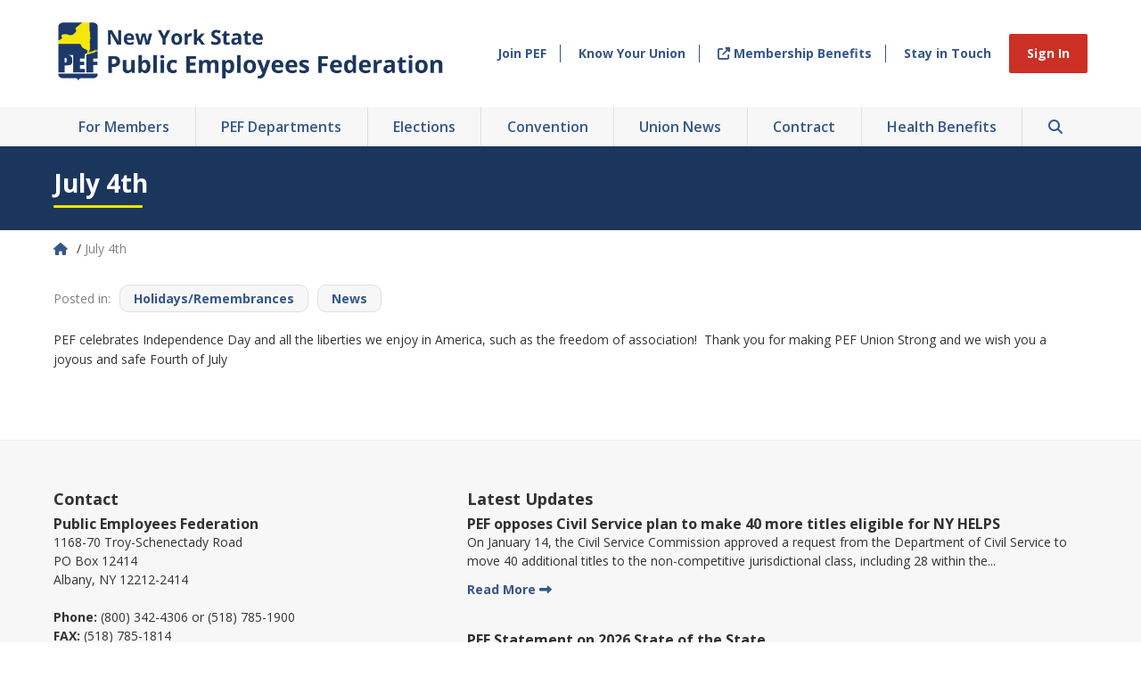

--- FILE ---
content_type: text/html; charset=UTF-8
request_url: https://www.pef.org/articles/news/july-4th/
body_size: 76334
content:

<!doctype html>

<!--[if lt IE 7]><html lang="en-US" class="no-js lt-ie9 lt-ie8 lt-ie7"><![endif]-->
<!--[if (IE 7)&!(IEMobile)]><html lang="en-US" class="no-js lt-ie9 lt-ie8"><![endif]-->
<!--[if (IE 8)&!(IEMobile)]><html lang="en-US" class="no-js lt-ie9"><![endif]-->
<!--[if gt IE 8]><!-->
<html itemscope="itemscope" itemtype="https://schema.org/Article" lang="en-US" class="no-js"><!--<![endif]-->

<head>

    
        
        <meta charset='UTF-8'>
    <meta http-equiv="x-ua-compatible" content="ie=edge">
    <meta name="viewport" content="width=device-width, initial-scale=1, shrink-to-fit=no">

        <link rel="icon" type="image/png" sizes="32x32" href="/favicon-32x32.png">
    <link rel="icon" type="image/png" sizes="16x16" href="/favicon-16x16.png">
    <!--[if IE]>
            <link rel="shortcut icon" href="https://www.pef.org/wp-content/themes/pefmain/favicon.ico">
        <![endif]-->

        
        <script src="https://use.fontawesome.com/4c672989be.js"></script>
    <link href="https://use.fontawesome.com/releases/v6.7.2/css/all.css" rel="stylesheet">
    <link href="https://cdnjs.cloudflare.com/ajax/libs/font-awesome/6.5.1/css/all.min.css" rel="stylesheet">
    <link href="https://fonts.googleapis.com/css?family=Open+Sans:400,400i,600,600i,700,700i&display=swap" rel="stylesheet">
    
        <meta name='robots' content='index, follow, max-image-preview:large, max-snippet:-1, max-video-preview:-1' />

	<!-- This site is optimized with the Yoast SEO Premium plugin v26.7 (Yoast SEO v26.7) - https://yoast.com/wordpress/plugins/seo/ -->
	<title>July 4th - PEF</title>
	<link rel="canonical" href="https://www.pef.org/articles/news/july-4th/" />
	<meta property="og:locale" content="en_US" />
	<meta property="og:type" content="article" />
	<meta property="og:title" content="July 4th" />
	<meta property="og:description" content="PEF celebrates Independence Day and all the liberties we enjoy in America, such as the freedom of association!  Thank you for making PEF Union Strong and we wish you a..." />
	<meta property="og:url" content="https://www.pef.org/articles/news/july-4th/" />
	<meta property="og:site_name" content="PEF" />
	<meta property="article:published_time" content="2022-07-04T10:00:54+00:00" />
	<meta property="og:image" content="https://www.pef.org/wp-content/uploads/2022/06/July4th-Post.jpg" />
	<meta property="og:image:width" content="640" />
	<meta property="og:image:height" content="435" />
	<meta property="og:image:type" content="image/jpeg" />
	<meta name="author" content="ccanham" />
	<meta name="twitter:card" content="summary_large_image" />
	<meta name="twitter:label1" content="Written by" />
	<meta name="twitter:data1" content="ccanham" />
	<meta name="twitter:label2" content="Est. reading time" />
	<meta name="twitter:data2" content="1 minute" />
	<script type="application/ld+json" class="yoast-schema-graph">{"@context":"https://schema.org","@graph":[{"@type":"Article","@id":"https://www.pef.org/articles/news/july-4th/#article","isPartOf":{"@id":"https://www.pef.org/articles/news/july-4th/"},"author":{"name":"ccanham","@id":"https://www.pef.org/#/schema/person/0677b03b1fcdadfe00f4e905b97b90e4"},"headline":"July 4th","datePublished":"2022-07-04T10:00:54+00:00","mainEntityOfPage":{"@id":"https://www.pef.org/articles/news/july-4th/"},"wordCount":38,"image":{"@id":"https://www.pef.org/articles/news/july-4th/#primaryimage"},"thumbnailUrl":"https://www.pef.org/wp-content/uploads/2022/06/July4th-Post.jpg","articleSection":["Holidays/Remembrances","News"],"inLanguage":"en-US"},{"@type":"WebPage","@id":"https://www.pef.org/articles/news/july-4th/","url":"https://www.pef.org/articles/news/july-4th/","name":"July 4th - PEF","isPartOf":{"@id":"https://www.pef.org/#website"},"primaryImageOfPage":{"@id":"https://www.pef.org/articles/news/july-4th/#primaryimage"},"image":{"@id":"https://www.pef.org/articles/news/july-4th/#primaryimage"},"thumbnailUrl":"https://www.pef.org/wp-content/uploads/2022/06/July4th-Post.jpg","datePublished":"2022-07-04T10:00:54+00:00","author":{"@id":"https://www.pef.org/#/schema/person/0677b03b1fcdadfe00f4e905b97b90e4"},"inLanguage":"en-US","potentialAction":[{"@type":"ReadAction","target":["https://www.pef.org/articles/news/july-4th/"]}]},{"@type":"ImageObject","inLanguage":"en-US","@id":"https://www.pef.org/articles/news/july-4th/#primaryimage","url":"https://www.pef.org/wp-content/uploads/2022/06/July4th-Post.jpg","contentUrl":"https://www.pef.org/wp-content/uploads/2022/06/July4th-Post.jpg","width":640,"height":435,"caption":"July 4th"},{"@type":"WebSite","@id":"https://www.pef.org/#website","url":"https://www.pef.org/","name":"PEF","description":"New York State Public Employees Federation","potentialAction":[{"@type":"SearchAction","target":{"@type":"EntryPoint","urlTemplate":"https://www.pef.org/?s={search_term_string}"},"query-input":{"@type":"PropertyValueSpecification","valueRequired":true,"valueName":"search_term_string"}}],"inLanguage":"en-US"},{"@type":"Person","@id":"https://www.pef.org/#/schema/person/0677b03b1fcdadfe00f4e905b97b90e4","name":"ccanham","url":"https://www.pef.org/articles/author/ccanham/"}]}</script>
	<!-- / Yoast SEO Premium plugin. -->


<link rel="alternate" type="text/calendar" title="PEF &raquo; iCal Feed" href="https://www.pef.org/events/?ical=1" />
<link rel="alternate" title="oEmbed (JSON)" type="application/json+oembed" href="https://www.pef.org/noduslink/oembed/1.0/embed?url=https%3A%2F%2Fwww.pef.org%2Farticles%2Fnews%2Fjuly-4th%2F" />
<link rel="alternate" title="oEmbed (XML)" type="text/xml+oembed" href="https://www.pef.org/noduslink/oembed/1.0/embed?url=https%3A%2F%2Fwww.pef.org%2Farticles%2Fnews%2Fjuly-4th%2F&#038;format=xml" />
<style id='wp-img-auto-sizes-contain-inline-css' type='text/css'>
img:is([sizes=auto i],[sizes^="auto," i]){contain-intrinsic-size:3000px 1500px}
/*# sourceURL=wp-img-auto-sizes-contain-inline-css */
</style>
<link rel='stylesheet' id='tribe-events-pro-mini-calendar-block-styles-css' href='https://www.pef.org/wp-content/plugins/events-calendar-pro/build/css/tribe-events-pro-mini-calendar-block.css?ver=7.7.11' type='text/css' media='all' />
<link rel='stylesheet' id='wp-block-library-css' href='https://www.pef.org/wp-includes/css/dist/block-library/style.min.css?ver=6.9' type='text/css' media='all' />
<style id='global-styles-inline-css' type='text/css'>
:root{--wp--preset--aspect-ratio--square: 1;--wp--preset--aspect-ratio--4-3: 4/3;--wp--preset--aspect-ratio--3-4: 3/4;--wp--preset--aspect-ratio--3-2: 3/2;--wp--preset--aspect-ratio--2-3: 2/3;--wp--preset--aspect-ratio--16-9: 16/9;--wp--preset--aspect-ratio--9-16: 9/16;--wp--preset--color--black: #000000;--wp--preset--color--cyan-bluish-gray: #abb8c3;--wp--preset--color--white: #ffffff;--wp--preset--color--pale-pink: #f78da7;--wp--preset--color--vivid-red: #cf2e2e;--wp--preset--color--luminous-vivid-orange: #ff6900;--wp--preset--color--luminous-vivid-amber: #fcb900;--wp--preset--color--light-green-cyan: #7bdcb5;--wp--preset--color--vivid-green-cyan: #00d084;--wp--preset--color--pale-cyan-blue: #8ed1fc;--wp--preset--color--vivid-cyan-blue: #0693e3;--wp--preset--color--vivid-purple: #9b51e0;--wp--preset--color--studio-bio-blue: #0056ac;--wp--preset--color--studio-bio-light-blue: #99bbde;--wp--preset--color--studio-bio-midnight: #001c3a;--wp--preset--color--studio-bio-purple: #cc0099;--wp--preset--color--studio-bio-red: #f23e2f;--wp--preset--color--grey-70: #444444;--wp--preset--color--grey-20: #cccccc;--wp--preset--gradient--vivid-cyan-blue-to-vivid-purple: linear-gradient(135deg,rgb(6,147,227) 0%,rgb(155,81,224) 100%);--wp--preset--gradient--light-green-cyan-to-vivid-green-cyan: linear-gradient(135deg,rgb(122,220,180) 0%,rgb(0,208,130) 100%);--wp--preset--gradient--luminous-vivid-amber-to-luminous-vivid-orange: linear-gradient(135deg,rgb(252,185,0) 0%,rgb(255,105,0) 100%);--wp--preset--gradient--luminous-vivid-orange-to-vivid-red: linear-gradient(135deg,rgb(255,105,0) 0%,rgb(207,46,46) 100%);--wp--preset--gradient--very-light-gray-to-cyan-bluish-gray: linear-gradient(135deg,rgb(238,238,238) 0%,rgb(169,184,195) 100%);--wp--preset--gradient--cool-to-warm-spectrum: linear-gradient(135deg,rgb(74,234,220) 0%,rgb(151,120,209) 20%,rgb(207,42,186) 40%,rgb(238,44,130) 60%,rgb(251,105,98) 80%,rgb(254,248,76) 100%);--wp--preset--gradient--blush-light-purple: linear-gradient(135deg,rgb(255,206,236) 0%,rgb(152,150,240) 100%);--wp--preset--gradient--blush-bordeaux: linear-gradient(135deg,rgb(254,205,165) 0%,rgb(254,45,45) 50%,rgb(107,0,62) 100%);--wp--preset--gradient--luminous-dusk: linear-gradient(135deg,rgb(255,203,112) 0%,rgb(199,81,192) 50%,rgb(65,88,208) 100%);--wp--preset--gradient--pale-ocean: linear-gradient(135deg,rgb(255,245,203) 0%,rgb(182,227,212) 50%,rgb(51,167,181) 100%);--wp--preset--gradient--electric-grass: linear-gradient(135deg,rgb(202,248,128) 0%,rgb(113,206,126) 100%);--wp--preset--gradient--midnight: linear-gradient(135deg,rgb(2,3,129) 0%,rgb(40,116,252) 100%);--wp--preset--font-size--small: 13px;--wp--preset--font-size--medium: 20px;--wp--preset--font-size--large: 36px;--wp--preset--font-size--x-large: 42px;--wp--preset--spacing--20: 0.44rem;--wp--preset--spacing--30: 0.67rem;--wp--preset--spacing--40: 1rem;--wp--preset--spacing--50: 1.5rem;--wp--preset--spacing--60: 2.25rem;--wp--preset--spacing--70: 3.38rem;--wp--preset--spacing--80: 5.06rem;--wp--preset--shadow--natural: 6px 6px 9px rgba(0, 0, 0, 0.2);--wp--preset--shadow--deep: 12px 12px 50px rgba(0, 0, 0, 0.4);--wp--preset--shadow--sharp: 6px 6px 0px rgba(0, 0, 0, 0.2);--wp--preset--shadow--outlined: 6px 6px 0px -3px rgb(255, 255, 255), 6px 6px rgb(0, 0, 0);--wp--preset--shadow--crisp: 6px 6px 0px rgb(0, 0, 0);}:where(.is-layout-flex){gap: 0.5em;}:where(.is-layout-grid){gap: 0.5em;}body .is-layout-flex{display: flex;}.is-layout-flex{flex-wrap: wrap;align-items: center;}.is-layout-flex > :is(*, div){margin: 0;}body .is-layout-grid{display: grid;}.is-layout-grid > :is(*, div){margin: 0;}:where(.wp-block-columns.is-layout-flex){gap: 2em;}:where(.wp-block-columns.is-layout-grid){gap: 2em;}:where(.wp-block-post-template.is-layout-flex){gap: 1.25em;}:where(.wp-block-post-template.is-layout-grid){gap: 1.25em;}.has-black-color{color: var(--wp--preset--color--black) !important;}.has-cyan-bluish-gray-color{color: var(--wp--preset--color--cyan-bluish-gray) !important;}.has-white-color{color: var(--wp--preset--color--white) !important;}.has-pale-pink-color{color: var(--wp--preset--color--pale-pink) !important;}.has-vivid-red-color{color: var(--wp--preset--color--vivid-red) !important;}.has-luminous-vivid-orange-color{color: var(--wp--preset--color--luminous-vivid-orange) !important;}.has-luminous-vivid-amber-color{color: var(--wp--preset--color--luminous-vivid-amber) !important;}.has-light-green-cyan-color{color: var(--wp--preset--color--light-green-cyan) !important;}.has-vivid-green-cyan-color{color: var(--wp--preset--color--vivid-green-cyan) !important;}.has-pale-cyan-blue-color{color: var(--wp--preset--color--pale-cyan-blue) !important;}.has-vivid-cyan-blue-color{color: var(--wp--preset--color--vivid-cyan-blue) !important;}.has-vivid-purple-color{color: var(--wp--preset--color--vivid-purple) !important;}.has-black-background-color{background-color: var(--wp--preset--color--black) !important;}.has-cyan-bluish-gray-background-color{background-color: var(--wp--preset--color--cyan-bluish-gray) !important;}.has-white-background-color{background-color: var(--wp--preset--color--white) !important;}.has-pale-pink-background-color{background-color: var(--wp--preset--color--pale-pink) !important;}.has-vivid-red-background-color{background-color: var(--wp--preset--color--vivid-red) !important;}.has-luminous-vivid-orange-background-color{background-color: var(--wp--preset--color--luminous-vivid-orange) !important;}.has-luminous-vivid-amber-background-color{background-color: var(--wp--preset--color--luminous-vivid-amber) !important;}.has-light-green-cyan-background-color{background-color: var(--wp--preset--color--light-green-cyan) !important;}.has-vivid-green-cyan-background-color{background-color: var(--wp--preset--color--vivid-green-cyan) !important;}.has-pale-cyan-blue-background-color{background-color: var(--wp--preset--color--pale-cyan-blue) !important;}.has-vivid-cyan-blue-background-color{background-color: var(--wp--preset--color--vivid-cyan-blue) !important;}.has-vivid-purple-background-color{background-color: var(--wp--preset--color--vivid-purple) !important;}.has-black-border-color{border-color: var(--wp--preset--color--black) !important;}.has-cyan-bluish-gray-border-color{border-color: var(--wp--preset--color--cyan-bluish-gray) !important;}.has-white-border-color{border-color: var(--wp--preset--color--white) !important;}.has-pale-pink-border-color{border-color: var(--wp--preset--color--pale-pink) !important;}.has-vivid-red-border-color{border-color: var(--wp--preset--color--vivid-red) !important;}.has-luminous-vivid-orange-border-color{border-color: var(--wp--preset--color--luminous-vivid-orange) !important;}.has-luminous-vivid-amber-border-color{border-color: var(--wp--preset--color--luminous-vivid-amber) !important;}.has-light-green-cyan-border-color{border-color: var(--wp--preset--color--light-green-cyan) !important;}.has-vivid-green-cyan-border-color{border-color: var(--wp--preset--color--vivid-green-cyan) !important;}.has-pale-cyan-blue-border-color{border-color: var(--wp--preset--color--pale-cyan-blue) !important;}.has-vivid-cyan-blue-border-color{border-color: var(--wp--preset--color--vivid-cyan-blue) !important;}.has-vivid-purple-border-color{border-color: var(--wp--preset--color--vivid-purple) !important;}.has-vivid-cyan-blue-to-vivid-purple-gradient-background{background: var(--wp--preset--gradient--vivid-cyan-blue-to-vivid-purple) !important;}.has-light-green-cyan-to-vivid-green-cyan-gradient-background{background: var(--wp--preset--gradient--light-green-cyan-to-vivid-green-cyan) !important;}.has-luminous-vivid-amber-to-luminous-vivid-orange-gradient-background{background: var(--wp--preset--gradient--luminous-vivid-amber-to-luminous-vivid-orange) !important;}.has-luminous-vivid-orange-to-vivid-red-gradient-background{background: var(--wp--preset--gradient--luminous-vivid-orange-to-vivid-red) !important;}.has-very-light-gray-to-cyan-bluish-gray-gradient-background{background: var(--wp--preset--gradient--very-light-gray-to-cyan-bluish-gray) !important;}.has-cool-to-warm-spectrum-gradient-background{background: var(--wp--preset--gradient--cool-to-warm-spectrum) !important;}.has-blush-light-purple-gradient-background{background: var(--wp--preset--gradient--blush-light-purple) !important;}.has-blush-bordeaux-gradient-background{background: var(--wp--preset--gradient--blush-bordeaux) !important;}.has-luminous-dusk-gradient-background{background: var(--wp--preset--gradient--luminous-dusk) !important;}.has-pale-ocean-gradient-background{background: var(--wp--preset--gradient--pale-ocean) !important;}.has-electric-grass-gradient-background{background: var(--wp--preset--gradient--electric-grass) !important;}.has-midnight-gradient-background{background: var(--wp--preset--gradient--midnight) !important;}.has-small-font-size{font-size: var(--wp--preset--font-size--small) !important;}.has-medium-font-size{font-size: var(--wp--preset--font-size--medium) !important;}.has-large-font-size{font-size: var(--wp--preset--font-size--large) !important;}.has-x-large-font-size{font-size: var(--wp--preset--font-size--x-large) !important;}
/*# sourceURL=global-styles-inline-css */
</style>

<style id='classic-theme-styles-inline-css' type='text/css'>
/*! This file is auto-generated */
.wp-block-button__link{color:#fff;background-color:#32373c;border-radius:9999px;box-shadow:none;text-decoration:none;padding:calc(.667em + 2px) calc(1.333em + 2px);font-size:1.125em}.wp-block-file__button{background:#32373c;color:#fff;text-decoration:none}
/*# sourceURL=/wp-includes/css/classic-themes.min.css */
</style>
<link rel='stylesheet' id='widget-shortcode-full-css' href='https://www.pef.org/wp-content/themes/pefmain/events-calendar.css?ver=1.0.0' type='text/css' media='all' />
<link rel='stylesheet' id='widget-shortcode-skeleton-css' href='https://www.pef.org/wp-content/themes/pefmain/events-calendar.css?ver=1.0.0' type='text/css' media='all' />
<link rel='stylesheet' id='widget-calendar-skeleton-css' href='https://www.pef.org/wp-content/themes/pefmain/events-calendar.css?ver=1.0.0' type='text/css' media='all' />
<link rel='stylesheet' id='plate-stylesheet-css' href='https://www.pef.org/wp-content/themes/pefmain/library/css/style.css?ver=5.3' type='text/css' media='all' />
<script type="text/javascript" src="https://www.pef.org/wp-content/themes/pefmain/library/js/libs/modernizr-custom-min.js?ver=3.6.0" id="modernizr-js"></script>
<script type="text/javascript" src="https://www.pef.org/wp-includes/js/jquery/jquery.min.js?ver=3.7.1" id="jquery-core-js"></script>
<script type="text/javascript" src="https://www.pef.org/wp-includes/js/jquery/jquery-migrate.min.js?ver=3.4.1" id="jquery-migrate-js"></script>
<script type="text/javascript" src="https://www.pef.org/wp-content/themes/pefmain/library/js/min/scripts-min.js?ver=5.2" id="plate-js-js"></script>
<link rel="https://api.w.org/" href="https://www.pef.org/noduslink/" /><link rel="alternate" title="JSON" type="application/json" href="https://www.pef.org/noduslink/wp/v2/posts/5498" /><link rel='shortlink' href='https://www.pef.org/?p=5498' />
<!-- Global site tag (gtag.js) - Google Analytics -->
<script async src="https://www.googletagmanager.com/gtag/js?id=UA-32299726-1"></script>
<script>
    window.dataLayer = window.dataLayer || [];

    function gtag() {
        dataLayer.push(arguments);
    }
    gtag('js', new Date());

    gtag('config', 'UA-32299726-1');
</script><meta name="tec-api-version" content="v1"><meta name="tec-api-origin" content="https://www.pef.org"><link rel="alternate" href="https://www.pef.org/noduslink/tribe/events/v1/" /><link rel="icon" href="https://www.pef.org/wp-content/uploads/2020/10/pef_logo_250x250-125x125.jpg" sizes="32x32" />
<link rel="icon" href="https://www.pef.org/wp-content/uploads/2020/10/pef_logo_250x250.jpg" sizes="192x192" />
<link rel="apple-touch-icon" href="https://www.pef.org/wp-content/uploads/2020/10/pef_logo_250x250.jpg" />
<meta name="msapplication-TileImage" content="https://www.pef.org/wp-content/uploads/2020/10/pef_logo_250x250.jpg" />
    
    <!-- Google tag (gtag.js) -->
    <script async src="https://www.googletagmanager.com/gtag/js?id=G-LZHVJSXRXL"></script>
    <script>
        window.dataLayer = window.dataLayer || [];

        function gtag() {
            dataLayer.push(arguments);
        }
        gtag('js', new Date());

        gtag('config', 'G-LZHVJSXRXL');
    </script>

</head>

<body class="wp-singular post-template-default single single-post postid-5498 single-format-standard wp-embed-responsive wp-theme-pefmain tribe-no-js default july-4th" itemscope itemtype="https://schema.org/WebPage">

    
    <noindexfb>

        <header id="header">

            <div class="upper-header">
                <div class="wrap">
                    <a class="branding" href="https://www.pef.org" name="PEF">
                        <img alt="PEF" src="https://www.pef.org/wp-content/themes/pefmain/library/images/pef-logo.png" />
                    </a>

                    <div class="mobile-nav-toggle">
                        <span>
                            <i class="fas fa-bars" aria-hidden="true"></i> Menu
                        </span>
                    </div>

                    <div class="upper-nav">
                        <ul>
                            
                                                            <li class="nav-item">
                                    <a href="https://www.pef.org/join-nys-pef/" target="">
                                        
                                        Join PEF                                    </a>
                                </li>
                                                            <li class="nav-item">
                                    <a href="https://www.pef.org/get-to-know-your-union/" target="">
                                        
                                        Know Your Union                                    </a>
                                </li>
                                                            <li class="nav-item">
                                    <a href="https://pefmbp.com" target="_blank">
                                                                                    <i class="fas fa-external-link-alt"></i>
                                        
                                        Membership Benefits                                    </a>
                                </li>
                                                            <li class="nav-item">
                                    <a href="https://www.pef.org/emailme/" target="">
                                        
                                        Stay in Touch                                    </a>
                                </li>
                            
                            <li class="nav-item nav-item-button">
                                                                    <a class="primary-btn" href="https://www.pef.org/log-in">
                                        Sign In
                                    </a>
                                                            </li>
                        </ul>
                    </div>
                </div>
            </div>

            <div class="lower-header">
                <div class="wrap">
                    <div class="lower-nav">
                        <div class="mobile-nav-header">
                            <span>Menu</span>
                            <i class="fas fa-times mobile-nav-toggle"></i>
                        </div>

                        <div class="scroll-container">
                            <div class="mobile-nav">
                                <ul>
                                    <li class="nav-item search-item">
                                        <div class="search-field mobile-search" style="padding: 0px 10px 15px;">
                                            <div class="input-wrap">
                                                <form name="fbsearch" method="get" action="https://ss482.fusionbot.com/b/q" _lpchecked="1" style="display:flex;">
                                                    <label for="search" class="sr-only">Search</label>
                                                    <input type="text" name="keys" placeholder="Search PEF..." style="padding: 10px 0 10px 10px; width: 80%;">
                                                    <input type="hidden" name="rgn" value="Default">
                                                    <input type="hidden" name="e" value="new">
                                                    <input type="hidden" name="sn" value="162454962">
                                                    <button type="submit" class="submit primary-btn" style="border-top-left-radius:0px;border-bottom-left-radius:0px;">
                                                        <i class="fas fa-search"></i>
                                                    </button>
                                                </form>
                                            </div>
                                        </div>
                                    </li>
                                    <li class="mobile-nav-item">
                                                                                    <a href="https://www.pef.org/log-in">
                                                <i class="fas fa-user"></i>
                                                Sign In
                                            </a>
                                                                            </li>

                                    
                                                                            <li class="mobile-nav-item">
                                            <a href="https://www.pef.org/join-nys-pef/">
                                                
                                                Join PEF                                            </a>
                                        </li>
                                                                            <li class="mobile-nav-item">
                                            <a href="https://www.pef.org/get-to-know-your-union/">
                                                
                                                Know Your Union                                            </a>
                                        </li>
                                                                            <li class="mobile-nav-item">
                                            <a href="https://pefmbp.com">
                                                                                                    <i class="fas fa-external-link-alt"></i>
                                                
                                                Membership Benefits                                            </a>
                                        </li>
                                                                            <li class="mobile-nav-item">
                                            <a href="https://www.pef.org/emailme/">
                                                
                                                Stay in Touch                                            </a>
                                        </li>
                                                                    </ul>
                            </div>

                            <ul>
                                <li class="nav-item hide-desktop">
                                    <a href="https://www.pef.org">
                                        Home
                                    </a>
                                </li>
                                                                                                            <li class="nav-item nav-item-expandable">
                                            <a href="https://www.pef.org/about/">
                                                For Members                                            </a>
                                            <ul class="dropdown-menu">
                                                                                                    <li class="menu-item">
                                                        <a href="https://www.pef.org/about/toolkit-for-leaders/">
                                                            Toolkit for Leaders                                                        </a>
                                                                                                                    <ul class="sub-menu">
                                                                                                                                    <li class="menu-item">
                                                                        <a href="https://outlook.com">
                                                                            PEF Email                                                                        </a>
                                                                    </li>
                                                                                                                                    <li class="menu-item">
                                                                        <a href="https://www.concur.com/">
                                                                            Concur Expense Management                                                                        </a>
                                                                    </li>
                                                                                                                                    <li class="menu-item">
                                                                        <a href="https://www.pef.org/about/toolkit-for-leaders/member-resources/">
                                                                            Member Resources                                                                        </a>
                                                                    </li>
                                                                                                                                    <li class="menu-item">
                                                                        <a href="https://www.pef.org/about/toolkit-for-leaders/stewards/">
                                                                            Stewards                                                                        </a>
                                                                    </li>
                                                                                                                            </ul>
                                                                                                            </li>
                                                                                                    <li class="menu-item">
                                                        <a href="https://www.pef.org/about/pef-member-orientation/">
                                                            PEF Member Orientation                                                        </a>
                                                                                                            </li>
                                                                                                    <li class="menu-item">
                                                        <a href="https://www.pef.org/elections/">
                                                            Union Elections                                                        </a>
                                                                                                            </li>
                                                                                                    <li class="menu-item">
                                                        <a href="https://www.pef.org/get-to-know-your-union/">
                                                            Get to Know Your Union                                                        </a>
                                                                                                                    <ul class="sub-menu">
                                                                                                                                    <li class="menu-item">
                                                                        <a href="https://www.pef.org/get-to-know-your-union/pef-history/">
                                                                            PEF History                                                                        </a>
                                                                    </li>
                                                                                                                            </ul>
                                                                                                            </li>
                                                                                                    <li class="menu-item">
                                                        <a href="https://www.pef.org/get-to-know-your-union/union-leadership/">
                                                            Union Leader &amp; Staff Directory                                                        </a>
                                                                                                                    <ul class="sub-menu">
                                                                                                                                    <li class="menu-item">
                                                                        <a href="https://www.pef.org/get-to-know-your-union/department-directors/">
                                                                            Department Directors                                                                        </a>
                                                                    </li>
                                                                                                                                    <li class="menu-item">
                                                                        <a href="https://www.pef.org/get-to-know-your-union/union-leadership/">
                                                                            Union Leadership                                                                        </a>
                                                                    </li>
                                                                                                                                    <li class="menu-item">
                                                                        <a href="https://www.pef.org/get-to-know-your-union/executive-board-council-leaders/">
                                                                            Executive Board &amp; Council Leaders                                                                        </a>
                                                                    </li>
                                                                                                                                    <li class="menu-item">
                                                                        <a href="https://www.pef.org/get-to-know-your-union/executive-board-council-leaders/">
                                                                            Executive Board Minutes                                                                        </a>
                                                                    </li>
                                                                                                                            </ul>
                                                                                                            </li>
                                                                                                    <li class="menu-item">
                                                        <a href="https://www.pef.org/about/grievance-other-forms/">
                                                            Grievance and Other Forms                                                        </a>
                                                                                                            </li>
                                                                                                    <li class="menu-item">
                                                        <a href="https://www.pef.org/about/policy-documents/">
                                                            Policy Documents                                                        </a>
                                                                                                                    <ul class="sub-menu">
                                                                                                                                    <li class="menu-item">
                                                                        <a href="https://www.pef.org/pef_files/constitution/pef_constitution.pdf">
                                                                            PEF Constitution                                                                        </a>
                                                                    </li>
                                                                                                                                    <li class="menu-item">
                                                                        <a href="https://www.pef.org/pef_files/files/pdf/PEFPolicyManual.pdf">
                                                                            PEF Policy Manual                                                                        </a>
                                                                    </li>
                                                                                                                                    <li class="menu-item">
                                                                        <a href="https://www.pef.org/pef_files/files/pdf/pef_code_of_ethics.pdf">
                                                                            PEF Code of Ethics                                                                        </a>
                                                                    </li>
                                                                                                                                    <li class="menu-item">
                                                                        <a href="https://www.pef.org/about/policy-documents/steward-election-procedures/">
                                                                            PEF Election Policies                                                                        </a>
                                                                    </li>
                                                                                                                            </ul>
                                                                                                            </li>
                                                                                                    <li class="menu-item">
                                                        <a href="https://www.pef.org/about/pef-committees/">
                                                            PEF Committees                                                        </a>
                                                                                                                    <ul class="sub-menu">
                                                                                                                                    <li class="menu-item">
                                                                        <a href="https://www.pef.org/about/pef-committees/pef-committees/">
                                                                            PEF Committees                                                                        </a>
                                                                    </li>
                                                                                                                                    <li class="menu-item">
                                                                        <a href="https://www.pef.org/about/pef-committees/pef-contract-committee/">
                                                                            PEF Contract Committees                                                                        </a>
                                                                    </li>
                                                                                                                                    <li class="menu-item">
                                                                        <a href="https://www.pef.org/about/pef-committees/labor-management/">
                                                                            Labor Management                                                                        </a>
                                                                    </li>
                                                                                                                            </ul>
                                                                                                            </li>
                                                                                                    <li class="menu-item">
                                                        <a href="https://www.pef.org/about/public-service-workshops-program/">
                                                            Public Service Workshops Program                                                        </a>
                                                                                                            </li>
                                                                                            </ul>
                                        </li>
                                                                                                                                                <li class="nav-item nav-item-expandable">
                                            <a href="https://www.pef.org/departments/">
                                                PEF Departments                                            </a>
                                            <ul class="dropdown-menu">
                                                                                                    <li class="menu-item">
                                                        <a href="https://www.pef.org/departments/civil-service-enforcement-research/">
                                                            Civil Service Enforcement Research                                                        </a>
                                                                                                            </li>
                                                                                                    <li class="menu-item">
                                                        <a href="https://www.pef.org/departments/communications/">
                                                            Communications                                                        </a>
                                                                                                            </li>
                                                                                                    <li class="menu-item">
                                                        <a href="https://www.pef.org/departments/divisions/">
                                                            Divisions                                                        </a>
                                                                                                                    <ul class="sub-menu">
                                                                                                                                    <li class="menu-item">
                                                                        <a href="https://www.pef.org/about/grievance-other-forms/division-documents/">
                                                                            Division Documents                                                                        </a>
                                                                    </li>
                                                                                                                                    <li class="menu-item">
                                                                        <a href="https://www.pef.org/about/policy-documents/steward-election-procedures/">
                                                                            Steward Election Procedures                                                                        </a>
                                                                    </li>
                                                                                                                                    <li class="menu-item">
                                                                        <a href="https://www.pef.org/departments/divisions/division-finance/">
                                                                            Division Finance                                                                        </a>
                                                                    </li>
                                                                                                                                    <li class="menu-item">
                                                                        <a href="https://www.pef.org/departments/divisions/pef-division-constitutions/">
                                                                            PEF Division Constitutions                                                                        </a>
                                                                    </li>
                                                                                                                            </ul>
                                                                                                            </li>
                                                                                                    <li class="menu-item">
                                                        <a href="https://www.pef.org/departments/field-services/">
                                                            Field Services                                                        </a>
                                                                                                            </li>
                                                                                                    <li class="menu-item">
                                                        <a href="https://www.pef.org/departments/finance/">
                                                            Finance                                                        </a>
                                                                                                            </li>
                                                                                                    <li class="menu-item">
                                                        <a href="https://www.pef.org/departments/health-safety/">
                                                            Health &amp; Safety                                                        </a>
                                                                                                                    <ul class="sub-menu">
                                                                                                                                    <li class="menu-item">
                                                                        <a href="https://www.pef.org/pef_files/docs/pdf/2025.11HSChairsCardforWebsite.pdf">
                                                                            Agency Level (Statewide) Committee Chairs                                                                        </a>
                                                                    </li>
                                                                                                                                    <li class="menu-item">
                                                                        <a href="https://www.pef.org/departments/health-safety/available-grants/">
                                                                            Available Grants                                                                        </a>
                                                                    </li>
                                                                                                                                    <li class="menu-item">
                                                                        <a href="https://www.pef.org/departments/health-safety/covid-19-information-for-pef-members-staff/">
                                                                            COVID-19: Information for PEF Members &amp; Staff                                                                        </a>
                                                                    </li>
                                                                                                                                    <li class="menu-item">
                                                                        <a href="https://www.pef.org/departments/health-safety/hs-committees-and-minutes/">
                                                                            Health &amp; Safety Committees and Minutes                                                                        </a>
                                                                    </li>
                                                                                                                                    <li class="menu-item">
                                                                        <a href="https://www.pef.org/departments/health-safety/conference/">
                                                                            Health &amp; Safety Conference                                                                        </a>
                                                                    </li>
                                                                                                                                    <li class="menu-item">
                                                                        <a href="https://www.pef.org/departments/health-safety/pef-health-safety-factsheets/">
                                                                            Health &amp; Safety Topics                                                                        </a>
                                                                    </li>
                                                                                                                                    <li class="menu-item">
                                                                        <a href="https://www.pef.org/departments/health-safety/pef-health-and-safety-training-hub/">
                                                                            Health &amp; Safety Training Hub                                                                        </a>
                                                                    </li>
                                                                                                                            </ul>
                                                                                                            </li>
                                                                                                    <li class="menu-item">
                                                        <a href="https://www.pef.org/departments/political-action/">
                                                            Legislative and Political Action                                                        </a>
                                                                                                                    <ul class="sub-menu">
                                                                                                                                    <li class="menu-item">
                                                                        <a href="https://www.pef.org/departments/political-action/cope/">
                                                                            COPE                                                                        </a>
                                                                    </li>
                                                                                                                                    <li class="menu-item">
                                                                        <a href="https://www.pef.org/departments/political-action/fund-our-future/">
                                                                            Fund Our Future                                                                        </a>
                                                                    </li>
                                                                                                                            </ul>
                                                                                                            </li>
                                                                                                    <li class="menu-item">
                                                        <a href="https://www.pef.org/departments/organizing/">
                                                            Organizing                                                        </a>
                                                                                                            </li>
                                                                                                    <li class="menu-item">
                                                        <a href="https://www.pef.org/departments/retirees/">
                                                            Retirees                                                        </a>
                                                                                                            </li>
                                                                                                    <li class="menu-item">
                                                        <a href="https://www.pef.org/departments/special-events/">
                                                            Special Events                                                        </a>
                                                                                                            </li>
                                                                                                    <li class="menu-item">
                                                        <a href="https://www.pef.org/departments/training-and-education/">
                                                            Training and Education                                                        </a>
                                                                                                                    <ul class="sub-menu">
                                                                                                                                    <li class="menu-item">
                                                                        <a href="https://www.pef.org/departments/training-and-education/online-training/">
                                                                            Online Training                                                                        </a>
                                                                    </li>
                                                                                                                                    <li class="menu-item">
                                                                        <a href="https://www.pef.org/departments/health-safety/pef-offered-training-2/">
                                                                            PEF Offered Training                                                                        </a>
                                                                    </li>
                                                                                                                                    <li class="menu-item">
                                                                        <a href="https://www.pef.org/about/scholarships/">
                                                                            PEF Scholarships                                                                        </a>
                                                                    </li>
                                                                                                                                    <li class="menu-item">
                                                                        <a href="https://www.pef.org/articles/category/public-service-workshops-program/">
                                                                            Public Service Workshops Program                                                                        </a>
                                                                    </li>
                                                                                                                                    <li class="menu-item">
                                                                        <a href="https://www.pef.org/departments/training-and-education/article-15-professional-development/">
                                                                            Professional Development programs now available                                                                        </a>
                                                                    </li>
                                                                                                                                    <li class="menu-item">
                                                                        <a href="https://www.pef.org/departments/training-and-education/training-specialists/">
                                                                            Training Specialists                                                                        </a>
                                                                    </li>
                                                                                                                            </ul>
                                                                                                            </li>
                                                                                            </ul>
                                        </li>
                                                                                                                                                <li class="nav-item">
                                            <a href="https://www.pef.org/elections/">
                                                Elections                                            </a>
                                        </li>
                                                                                                                                                <li class="nav-item">
                                            <a href="https://www.pef.org/pef-convention/">
                                                Convention                                            </a>
                                        </li>
                                                                                                                                                <li class="nav-item nav-item-expandable">
                                            <a href="https://www.pef.org/news/">
                                                Union News                                            </a>
                                            <ul class="dropdown-menu">
                                                                                                    <li class="menu-item">
                                                        <a href="https://communicator.pef.org/">
                                                            Communicator                                                        </a>
                                                                                                            </li>
                                                                                                    <li class="menu-item">
                                                        <a href="https://www.pef.org/leave-donations/">
                                                            Member Leave Donations                                                        </a>
                                                                                                            </li>
                                                                                                    <li class="menu-item">
                                                        <a href="https://www.pef.org/articles/category/press-releases/">
                                                            Press Releases                                                        </a>
                                                                                                            </li>
                                                                                                    <li class="menu-item">
                                                        <a href="https://www.pef.org/about/scholarships/">
                                                            Scholarships                                                        </a>
                                                                                                            </li>
                                                                                                    <li class="menu-item">
                                                        <a href="https://vimeo.com/nyspef">
                                                            Videos                                                        </a>
                                                                                                            </li>
                                                                                            </ul>
                                        </li>
                                                                                                                                                <li class="nav-item">
                                            <a href="https://www.pef.org/contract/">
                                                Contract                                            </a>
                                        </li>
                                                                                                                                                <li class="nav-item">
                                            <a href="https://www.pef.org/benefits/">
                                                Health Benefits                                            </a>
                                        </li>
                                                                                                    <li class="nav-item search-item hide-mobile">
                                    <a class="search-toggle">
                                        <i class="fas fa-search" aria-hidden="true"></i>
                                        <span class="sr-only">Search</span>
                                    </a>

                                    <div class="search-field">
                                        <div class="input-wrap">
                                            <form name="fbsearch" method="get" action="https://ss482.fusionbot.com/b/q" _lpchecked="1">
                                                <label for="search" class="sr-only">Search</label>
                                                <input type="text" name="keys" placeholder="Search PEF...">
                                                <input type="hidden" name="rgn" value="Default">
                                                <input type="hidden" name="e" value="new">
                                                <input type="hidden" name="sn" value="162454962">
                                                <button type="submit" class="submit primary-btn">
                                                    <i class="fas fa-search"></i> Search
                                                </button>
                                            </form>
                                        </div>
                                        <div class="search-close">
                                            <i class="fas fa-times"></i>
                                        </div>
                                    </div>
                                </li>
                            </ul>
                        </div>
                    </div>
                </div>
            </div>

        </header>

    </noindexfb>

    
    <div id="content">

        <div class="page-title">
            <div class="wrap">
                <h1>July 4th</h1>
            </div>
        </div>

                    <div class="breadcrumbs">
                <div class="wrap">
                    <p id="breadcrumbs">
                        <a class="breadcrumb_first" href="https://www.pef.org" aria-label="Home">
                            <i class="fas fa-home" aria-hidden="true"></i>
                        </a>
                        	/
<span><span class="breadcrumb_last" aria-current="page">July 4th</span></span>                    </p>
                </div>
            </div>
        
        <div id="inner-content">
            <div class="wrap">
                <div class="grid">
                    <main id="main" class="main" role="main" itemscope itemprop="mainContentOfPage" itemtype="https://schema.org/Blog">
                                                
                                                    <div class="article-categories">
                                Posted in:
                                <ul class="post-categories">
	<li><a href="https://www.pef.org/articles/category/holidays-remembrances/" rel="category tag">Holidays/Remembrances</a></li>
	<li><a href="https://www.pef.org/articles/category/news/" rel="category tag">News</a></li></ul>                            </div>
                        
                        

	<article id="post-5498" class="post-5498 post type-post status-publish format-standard has-post-thumbnail hentry category-holidays-remembrances category-news" role="article" itemscope itemtype="https://schema.org/BlogPosting">

		<section class="entry-content" itemprop="articleBody">
			
			<p>PEF celebrates Independence Day and all the liberties we enjoy in America, such as the freedom of association!  Thank you for making PEF Union Strong and we wish you a joyous and safe Fourth of July</p>
		
		</section> 
		<footer class="article-footer">

		</footer>

        
	</article>


    
                    </main>
                                    </div>
            </div>
        </div>

    </div>
  
    <!-- Begin Footer CTA Grid -->
        <!-- End Footer CTA Grid -->


<noindexfb>

    <footer id="footer">

        <div class="upper-footer">
            <div class="wrap">
                <div class="widget-grid">
                    <div class="widget-block contact-widget">
                        <h3><a href="/contact" style="text-decoration:none; color: inherit;">Contact</a></h3>
                        <h4>Public Employees Federation</h4>
<p>1168-70 Troy-Schenectady Road<br />
PO Box 12414<br />
Albany, NY 12212-2414</p>
<p>&nbsp;</p>
<p><b>Phone:</b> (800) 342-4306 or (518) 785-1900<br />
<b>FAX:</b> (518) 785-1814</p>
                    </div>
                    <div class="widget-block social-widget">
                        <h3>Connect With Us</h3>
                        <ul class="social-icons">
                                                            <li>
                                    <a target="_blank" href="https://www.facebook.com/PublicEmployeesFederation">
                                        <span class="sr-only">Facebook</span>
                                        <i class="fab fa-facebook-f"></i>
                                    </a>
                                </li>
                            
                                                            <li>
                                    <a target="_blank" href="https://twitter.com/nyspef">
                                        <span class="sr-only">Twitter</span>
                                        <i class="fa-brands fa-x-twitter"></i>
                                    </a>
                                </li>
                            
                                                            <li>
                                    <a target="_blank" href="https://bsky.app/profile/nyspef.bsky.social">
                                        <span class="sr-only">Bluesky</span>
                                        <i class="fa-brands fa-bluesky"></i>
                                    </a>
                                </li>
                                                                                        <li>
                                    <a target="_blank" href="https://www.instagram.com/nyspef/">
                                        <span class="sr-only">Instagram</span>
                                        <i class="fab fa-instagram"></i>
                                    </a>
                                </li>
                                                    </ul>
                    </div>

                    <div class="widget-block articles-widget">
                        <h3>Latest Updates</h3>
                                                    <ul class="articles-list">
                                                                    <li>
                                        <h4>PEF opposes Civil Service plan to make 40 more titles eligible for NY HELPS </h4>
                                        <p>On January 14, the Civil Service Commission approved a request from the Department of Civil Service to move 40 additional titles to the non-competitive jurisdictional class, including 28 within the...</p>
                                        <a class="tertiary-btn" href="https://www.pef.org/articles/news/pef-opposes-civil-service-plan-to-make-40-more-titles-eligible-for-ny-helps/">Read More</a>
                                    </li>
                                                                    <li>
                                        <h4>PEF Statement on 2026 State of the State</h4>
                                        <p>PEF President Wayne Spence released the following statement after attending Governor Kathy Hochul&#8217;s State of the State address on Jan. 13, 2026, in Albany. “The 55,000 professional, technical and scientific...</p>
                                        <a class="tertiary-btn" href="https://www.pef.org/articles/news/pef-statement-on-2026-state-of-the-state/">Read More</a>
                                    </li>
                                                                    <li>
                                        <h4>Check out the latest public service workshops!</h4>
                                        <p>New workshops have been updated as of Jan. 13, 2026 &#8212; sign up now! PEF members in applicable titles who need continuing education hours can take advantage of the Public...</p>
                                        <a class="tertiary-btn" href="https://www.pef.org/articles/news/check-out-the-latest-public-service-workshops/">Read More</a>
                                    </li>
                                                            </ul>
                                            </div>
                </div>
            </div>
        </div>

        <div class="lower-footer">
            <div class="wrap">
                <ul class="lower-nav">
                                            <li class="nav-item">
                            <a href="https://www.pef.org/careers-at-pef/">
                                Careers at PEF                            </a>
                        </li>
                                            <li class="nav-item">
                            <a href="https://www.pef.org/about/technical-details/">
                                Technical Details                            </a>
                        </li>
                                            <li class="nav-item">
                            <a href="https://www.pef.org/about/privacypolicy/">
                                Privacy Policy                            </a>
                        </li>
                                            <li class="nav-item">
                            <a href="https://www.pef.org/join">
                                Join PEF                            </a>
                        </li>
                                            <li class="nav-item">
                            <a href="https://www.pef.org/contact/">
                                Contact Us                            </a>
                        </li>
                                    </ul>
                <p class="source-org copyright">&copy; PEF.<br>All rights reserved.</p>
            </div>
        </div>

    </footer>

</noindexfb>

</div>



<script type="speculationrules">
{"prefetch":[{"source":"document","where":{"and":[{"href_matches":"/*"},{"not":{"href_matches":["/wp-*.php","/wp-admin/*","/wp-content/uploads/*","/wp-content/*","/wp-content/plugins/*","/wp-content/themes/pefmain/*","/*\\?(.+)"]}},{"not":{"selector_matches":"a[rel~=\"nofollow\"]"}},{"not":{"selector_matches":".no-prefetch, .no-prefetch a"}}]},"eagerness":"conservative"}]}
</script>
		<script>
		( function ( body ) {
			'use strict';
			body.className = body.className.replace( /\btribe-no-js\b/, 'tribe-js' );
		} )( document.body );
		</script>
		<script> /* <![CDATA[ */var tribe_l10n_datatables = {"aria":{"sort_ascending":": activate to sort column ascending","sort_descending":": activate to sort column descending"},"length_menu":"Show _MENU_ entries","empty_table":"No data available in table","info":"Showing _START_ to _END_ of _TOTAL_ entries","info_empty":"Showing 0 to 0 of 0 entries","info_filtered":"(filtered from _MAX_ total entries)","zero_records":"No matching records found","search":"Search:","all_selected_text":"All items on this page were selected. ","select_all_link":"Select all pages","clear_selection":"Clear Selection.","pagination":{"all":"All","next":"Next","previous":"Previous"},"select":{"rows":{"0":"","_":": Selected %d rows","1":": Selected 1 row"}},"datepicker":{"dayNames":["Sunday","Monday","Tuesday","Wednesday","Thursday","Friday","Saturday"],"dayNamesShort":["Sun","Mon","Tue","Wed","Thu","Fri","Sat"],"dayNamesMin":["S","M","T","W","T","F","S"],"monthNames":["January","February","March","April","May","June","July","August","September","October","November","December"],"monthNamesShort":["January","February","March","April","May","June","July","August","September","October","November","December"],"monthNamesMin":["Jan","Feb","Mar","Apr","May","Jun","Jul","Aug","Sep","Oct","Nov","Dec"],"nextText":"Next","prevText":"Prev","currentText":"Today","closeText":"Done","today":"Today","clear":"Clear"}};/* ]]> */ </script><script type="text/javascript" src="https://www.pef.org/wp-content/plugins/the-events-calendar/common/build/js/user-agent.js?ver=da75d0bdea6dde3898df" id="tec-user-agent-js"></script>

</body>

</html> <!-- This is the end. My only friend. -->


--- FILE ---
content_type: text/css
request_url: https://www.pef.org/wp-content/themes/pefmain/library/css/style.css?ver=5.3
body_size: 76711
content:
@charset "UTF-8";/*! normalize.css v8.0.0 | MIT License | github.com/necolas/normalize.css */html{line-height:1.15;-webkit-text-size-adjust:100%}body{margin:0}h1{font-size:2em;margin:.67em 0}hr{box-sizing:content-box;height:0;overflow:visible}pre{font-family:monospace,monospace;font-size:1em}a{background-color:transparent}abbr[title]{border-bottom:none;text-decoration:underline;text-decoration:underline dotted}b,strong{font-weight:bolder}code,kbd,samp{font-family:monospace,monospace;font-size:1em}small{font-size:80%}sub,sup{font-size:75%;line-height:0;position:relative;vertical-align:baseline}sub{bottom:-.25em}sup{top:-.5em}img{border-style:none}button,input,optgroup,select,textarea{font-family:inherit;font-size:100%;line-height:1.15;margin:0}button,input{overflow:visible}button,select{text-transform:none}[type=button],[type=reset],[type=submit],button{-webkit-appearance:button}[type=button]::-moz-focus-inner,[type=reset]::-moz-focus-inner,[type=submit]::-moz-focus-inner,button::-moz-focus-inner{border-style:none;padding:0}[type=button]:-moz-focusring,[type=reset]:-moz-focusring,[type=submit]:-moz-focusring,button:-moz-focusring{outline:1px dotted ButtonText}fieldset{padding:.35em .75em .625em}legend{box-sizing:border-box;color:inherit;display:table;max-width:100%;padding:0;white-space:normal}progress{vertical-align:baseline}textarea{overflow:auto}[type=checkbox],[type=radio]{box-sizing:border-box;padding:0}[type=number]::-webkit-inner-spin-button,[type=number]::-webkit-outer-spin-button{height:auto}[type=search]{-webkit-appearance:textfield;outline-offset:-2px}[type=search]::-webkit-search-decoration{-webkit-appearance:none}::-webkit-file-upload-button{-webkit-appearance:button;font:inherit}details{display:block}summary{display:list-item}template{display:none}[hidden]{display:none}.cf,.clearfix{zoom:1}.cf:after,.cf:before,.clearfix:after,.clearfix:before{display:table;content:""}.cf:after,.clearfix:after{clear:both}*{box-sizing:border-box}.image-replacement,.ir{overflow:hidden;text-indent:100%;white-space:nowrap}p{-ms-word-wrap:break-word;word-wrap:break-word;word-break:break-word;-webkit-hyphens:none;-moz-hyphens:none;-ms-hyphens:none;hyphens:none;-webkit-hyphenate-before:2;-webkit-hyphenate-after:3;hyphenate-lines:3;-moz-font-feature-settings:"liga=1, dlig=1";-ms-font-feature-settings:"liga","dlig";-o-font-feature-settings:"liga","dlig";font-feature-settings:"liga","dlig"}.foo{position:absolute;top:50%;left:50%;transform:translate(-50%,-50%)}.foo-parent{position:relative}.container{display:-ms-flexbox;display:flex;-ms-flex-direction:column;flex-direction:column;min-height:100vh}@supports (grid-area:auto){.grid{display:grid;margin:0 auto;width:100%;grid-gap:12px}.grid #content{-ms-flex:1;flex:1}.grid aside{min-height:80px}.grid-aside{grid-template-columns:minmax(0,2fr);grid-template-rows:auto auto auto auto;grid-template-areas:"content" "aside"}.grid-aside #content{grid-area:content}.grid-aside aside{grid-area:aside}@media only screen and (min-width:1030px){.grid-aside{grid-template-columns:minmax(0,2fr) minmax(0,.3fr) 300px;grid-template-rows:auto auto auto;grid-template-areas:"content spacer aside"}.grid-full{grid-template-columns:repeat(12,minmax(0,1fr));grid-template-rows:auto 1fr auto}.grid-full #footer,.grid-full #header{grid-column:span 12}.grid-full #content{grid-column:1/-1}.grid-full aside{display:none}}}.tribe-events-view--shortcode-tribe-widget-events-month--1{border:1.5px solid #cfcfcf!important;padding:0!important}.tribe-events-view--shortcode-tribe-widget-events-month--1 h3{padding:5px!important;font-weight:700!important}.tribe-events-calendar-month__header-column-title-mobile{font-size:1.3em!important}.tribe-events-calendar-month__day-cell--mobile:focus,.tribe-events-calendar-month__day-cell--selected{background-color:transparent!important}.tribe-events-header{background-color:#eee;font-family:"Open Sans",sans-serif!important;font-size:1.1em!important;color:#1b365d!important;font-weight:700!important;border-bottom:solid 1.5px #cfcfcf!important}.tribe-events-c-top-bar{background-color:#eee;margin-bottom:10px!important;padding:20px 10px 0 10px!important}.tribe-events-calendar-month-mobile-events{display:none!important}.tribe-events-widget-events-month__view-more-link{display:none!important}.tribe-events-calendar-month__mobile-events-icon{display:none}.has-events{background-image:url(../images/circle.svg);background-repeat:no-repeat;background-position:center;background-size:95%;min-width:30px!important;max-width:30px!important}.has-events time{color:#fff!important}.tribe-block__venue{border:none}.tribe-events-single p{min-width:80vw!important}.alert-error,.alert-help,.alert-info,.alert-success{margin:10px;padding:5px 18px;border:1px solid}.alert-help{border-color:#e8dc59;background:#ebe16f}.alert-info{border-color:#bfe4f4;background:#d5edf8}.alert-error{border-color:#f8cdce;background:#fbe3e4}.alert-success{border-color:#deeaae;background:#e6efc2}.button,.download-btn,.download-btn-container a,.primary-btn,.primary-btn-container a,.secondary-btn,.secondary-btn-container a,.tertiary-btn,.tertiary-btn-container a{position:relative;display:-ms-inline-flexbox;display:inline-flex;-ms-flex-align:center;align-items:center;margin-bottom:.5em;height:44px;padding:0 20px;border:none;border-radius:2px;font-weight:700;line-height:1}.button:focus,.button:hover,.download-btn-container a:focus,.download-btn-container a:hover,.download-btn:focus,.download-btn:hover,.primary-btn-container a:focus,.primary-btn-container a:hover,.primary-btn:focus,.primary-btn:hover,.secondary-btn-container a:focus,.secondary-btn-container a:hover,.secondary-btn:focus,.secondary-btn:hover,.tertiary-btn-container a:focus,.tertiary-btn-container a:hover,.tertiary-btn:focus,.tertiary-btn:hover{cursor:pointer;text-decoration:none}.button:active,.download-btn-container a:active,.download-btn:active,.primary-btn-container a:active,.primary-btn:active,.secondary-btn-container a:active,.secondary-btn:active,.tertiary-btn-container a:active,.tertiary-btn:active{top:1px}.primary-btn,.primary-btn-container a{color:#fff;background-color:#cc2f24;transition:background-color .3s ease-out,color .3s ease-out}.primary-btn-container a:focus,.primary-btn-container a:hover,.primary-btn:focus,.primary-btn:hover{background-color:#a11c1f}.download-btn,.download-btn-container a,.secondary-btn,.secondary-btn-container a{color:#cc2f24;background-color:transparent;border:2px solid #cc2f24;transition:background-color .3s ease-out,color .3s ease-out}.download-btn-container a:focus,.download-btn-container a:hover,.download-btn:focus,.download-btn:hover,.secondary-btn-container a:focus,.secondary-btn-container a:hover,.secondary-btn:focus,.secondary-btn:hover{color:#fff;background-color:#cc2f24}.tertiary-btn,.tertiary-btn-container a{-ms-flex-item-align:start;align-self:flex-start;padding:0 18px 0 0;margin-top:auto;color:#355788;transition:border-color .3s ease-out,color .3s ease-out}.tertiary-btn-container a::after,.tertiary-btn::after{content:"";position:absolute;right:0;font-family:"Font Awesome 5 Free"}.tertiary-btn-container a:focus:before,.tertiary-btn-container a:hover:before,.tertiary-btn:focus:before,.tertiary-btn:hover:before{content:"";position:absolute;bottom:10px;left:0;right:0;height:1px;background-color:#355788}.download-btn-container a::before,.download-btn::before{content:"";padding-right:10px;font-family:"Font Awesome 5 Free"}.field,input[type=color],input[type=date],input[type=datetime-local],input[type=datetime],input[type=email],input[type=month],input[type=number],input[type=password],input[type=search],input[type=tel],input[type=text],input[type=time],input[type=url],input[type=week],select,textarea{display:block}.field.is-disabled,.field[disabled],input[type=color].is-disabled,input[type=color][disabled],input[type=date].is-disabled,input[type=date][disabled],input[type=datetime-local].is-disabled,input[type=datetime-local][disabled],input[type=datetime].is-disabled,input[type=datetime][disabled],input[type=email].is-disabled,input[type=email][disabled],input[type=month].is-disabled,input[type=month][disabled],input[type=number].is-disabled,input[type=number][disabled],input[type=password].is-disabled,input[type=password][disabled],input[type=search].is-disabled,input[type=search][disabled],input[type=tel].is-disabled,input[type=tel][disabled],input[type=text].is-disabled,input[type=text][disabled],input[type=time].is-disabled,input[type=time][disabled],input[type=url].is-disabled,input[type=url][disabled],input[type=week].is-disabled,input[type=week][disabled],select.is-disabled,select[disabled],textarea.is-disabled,textarea[disabled]{opacity:.6;cursor:not-allowed}textarea{max-width:100%;width:100%}fieldset{border:1px solid #ccc}fieldset label{font-weight:600}fieldset p{margin-bottom:0}legend{padding:0 .5em}.radio-buttons{margin-top:0}.radio-buttons li{margin-left:2px;list-style-type:none}.radio-buttons label{font-weight:400}html{height:100%;font-size:14px;line-height:1.6}body{display:-ms-flexbox;display:flex;-ms-flex-direction:column;flex-direction:column;min-height:100vh;color:#333;font-size:100%;font-family:"Open Sans",sans-serif;line-height:1.5;-webkit-font-smoothing:antialiased;-moz-osx-font-smoothing:grayscale}img{display:block;max-width:100%;height:auto}pre code{white-space:pre-line}p a{color:#355788;font-weight:700}.wrap{width:100%;margin:0 auto;padding:0 40px}a,a:visited{text-decoration:none}a:focus,a:hover,a:visited:focus,a:visited:hover{text-decoration:underline}a:link,a:visited:link{-webkit-tap-highlight-color:rgba(0,0,0,.3)}#content #inner-content .navigation-links .sub-navigation-links li::before,#content #inner-content.calendar-page-content .calendar-pagination span,.h1,.h2,.h3,.h4,h1,h2,h3,h4{margin:0;color:#303030;font-weight:700;line-height:1.2;text-rendering:optimizelegibility}#content #inner-content .navigation-links .sub-navigation-links li::before a,#content #inner-content.calendar-page-content .calendar-pagination span a,.h1 a,.h2 a,.h3 a,.h4 a,h1 a,h2 a,h3 a,h4 a{text-decoration:none}.h1,h1{margin-top:0;font-size:2em}.h2,h2{font-size:1.571em}#content #inner-content .navigation-links .sub-navigation-links li::before,#content #inner-content.calendar-page-content .calendar-pagination span,.h3,h3{font-size:1.286em}.h4,h4{font-size:1.143em}#header{background-color:#fff;border-bottom:1px solid #e0e0e0}#header .download-btn,#header .download-btn-container a,#header .primary-btn,#header .secondary-btn,.download-btn-container #header a{margin-bottom:0}#header ul{margin:0;padding:0;list-style:none}#header .wrap{position:relative;display:-ms-flexbox;display:flex;padding:0 15px}#header .upper-header .branding{display:-ms-flexbox;display:flex;padding:12.5px 0;transition:padding .3s ease-out}#header .upper-header .branding img{height:45px;transition:all .3s ease-out}#header .upper-header .mobile-nav-toggle{display:block;-ms-flex:1;flex:1;padding-left:40px;color:#1b365d;text-align:right}#header .upper-header .mobile-nav-toggle i{display:block;font-size:29px}#header .upper-header .mobile-nav-toggle span{position:relative;display:inline-block;padding:10px 0;font-weight:700;text-align:center;cursor:pointer}#header .upper-header .mobile-nav-toggle span::before{position:absolute;content:"";left:-20px;top:0;bottom:0;border-left:1px solid #e0e0e0}#header .upper-header .upper-nav{display:none;-ms-flex:1;flex:1;text-align:right}#header .upper-header .upper-nav ul .nav-item{display:inline-block}#header .lower-header .lower-nav{position:fixed;top:0;right:-100%;bottom:0;width:100%;z-index:1;transition:all .3s ease-out}#header .lower-header .lower-nav::after{position:fixed;content:"";top:0;right:0;bottom:0;width:100%;z-index:-1;background-color:#333;opacity:0;pointer-events:none;transition:opacity .3s ease-out}#header .lower-header .lower-nav.active{right:0}#header .lower-header .lower-nav.active::after{opacity:.7}#header .lower-header .lower-nav .mobile-nav-header{display:-ms-flexbox;display:flex;margin-left:calc(100% - 330px);padding:0 28px;font-size:2em;line-height:70px;color:#1b365d;font-weight:700;-ms-flex-pack:justify;justify-content:space-between;background-color:#f7f7f7;border-bottom:1px solid #e0e0e0}#header .lower-header .lower-nav .mobile-nav-header i{padding:0 10px;margin-right:-10px;line-height:inherit}#header .lower-header .lower-nav .mobile-nav-header i::after{line-height:inherit}#header .lower-header .lower-nav .mobile-nav-header .mobile-nav-close{cursor:pointer}#header .lower-header .lower-nav .scroll-container{height:calc(100% - 70px);overflow-y:scroll;margin-left:calc(100% - 330px);background-color:#fff}#header .lower-header .lower-nav .scroll-container .mobile-nav{display:block}#header .lower-header .lower-nav .scroll-container .mobile-nav>span{display:block;padding:0 28px}#header .lower-header .lower-nav .scroll-container .mobile-nav ul{padding:14px 0;border-bottom:1px solid #e0e0e0}#header .lower-header .lower-nav .scroll-container .mobile-nav ul .mobile-nav-item{position:relative;color:#355788;line-height:44px}#header .lower-header .lower-nav .scroll-container .mobile-nav ul .mobile-nav-item>a{display:block;padding:0 25px 0 60px;color:inherit;font-size:14px;font-weight:700}#header .lower-header .lower-nav .scroll-container .mobile-nav ul .mobile-nav-item i{position:absolute;left:28px;width:20px;font-size:18px;line-height:inherit;text-align:center}#header .lower-header .lower-nav .scroll-container ul .nav-item{position:relative;color:#355788;padding:0;margin:0;line-height:59px;border-bottom:1px solid #e0e0e0}#header .lower-header .lower-nav .scroll-container ul .nav-item>a{display:block;padding:0 25px 0 25px;color:inherit;font-size:14px;font-weight:700}#header .lower-header .lower-nav .scroll-container ul .nav-item.hide-mobile{display:none}#header .lower-header .lower-nav .scroll-container ul .nav-item.hide-desktop{display:block}#header .lower-header .lower-nav .scroll-container ul .nav-item .dropdown-menu{display:none;padding-bottom:14px}#header .lower-header .lower-nav .scroll-container ul .nav-item .dropdown-menu .menu-item{color:#355788;line-height:44px}#header .lower-header .lower-nav .scroll-container ul .nav-item .dropdown-menu .menu-item>a{display:block;padding:0 25px 0 60px;color:inherit;font-size:14px;font-weight:400}ol,ul{-webkit-padding-start:20px}.list-square{margin-bottom:1.5em;list-style-position:outside;list-style-type:square}.nostyle{margin-left:0;padding-left:0;list-style-type:none}.related-posts-list{display:-ms-flexbox;display:flex}.page-numbers{margin:1em 0;padding-left:0;list-style-type:none;display:-ms-flexbox;display:flex}.page-numbers li{margin-right:1em}.error404 .search-outer{padding:1.5em 0}.error404 .search-input{display:-ms-flexbox;display:flex;width:100%}.error404 input[type=search]{margin:0 1em 0 0;height:40px;min-width:250px}.error404 .search-submit{width:100px}.page-blog .entry-content .alignfull,.page-blog .entry-content .alignwide{margin:0;max-width:100%}#hero{position:relative}#hero .wrap{padding:0}#hero .hero-content{padding:50px 38px;color:#fff;background-color:rgba(20,18,36,.8);backdrop-filter:blur(4px)}#hero .hero-content h2{color:#fff}#hero .hero-content h2::after{content:"";display:block;width:100px;height:3px;margin-top:15px;background-color:#f3e500;border-radius:3px}#hero .hero-content p{margin:25px 0}#hero .hero-content .primary-btn{background-color:transparent;border:1px solid #fff}#hero .hero-content .primary-btn:hover{background-color:#fff;color:#141224}#hero .hero-image{position:absolute;top:0;left:0;width:100%;height:100%;-o-object-fit:cover;object-fit:cover;z-index:-1}#content{-ms-flex:1 0 auto;flex:1 0 auto}#content .page-title{padding:25px 0;background-color:#1b365d}#content .page-title h1{color:#fff}#content .page-title h1::after{content:"";display:block;width:100px;height:3px;margin-top:8px;background-color:#f3e500;border-radius:3px}#content .breadcrumbs{display:none}#content #inner-content{margin:30px 0 60px}#content #inner-content #main{position:relative}#content #inner-content .h1.divider-line-centered,#content #inner-content .h2.divider-line-centered,#content #inner-content .h3.divider-line-centered,#content #inner-content .h4.divider-line-centered,#content #inner-content .navigation-links .sub-navigation-links li.divider-line-centered::before,#content #inner-content h1.divider-line-centered,#content #inner-content h2.divider-line-centered,#content #inner-content h3.divider-line-centered,#content #inner-content h4.divider-line-centered,#content #inner-content.calendar-page-content .calendar-pagination span.divider-line-centered{display:-ms-flexbox;display:flex;-ms-flex-align:center;align-items:center;text-align:center}#content #inner-content .h1.divider-line-centered::after,#content #inner-content .h1.divider-line-centered::before,#content #inner-content .h2.divider-line-centered::after,#content #inner-content .h2.divider-line-centered::before,#content #inner-content .h3.divider-line-centered::after,#content #inner-content .h3.divider-line-centered::before,#content #inner-content .h4.divider-line-centered::after,#content #inner-content .h4.divider-line-centered::before,#content #inner-content .navigation-links .sub-navigation-links li.divider-line-centered::before,#content #inner-content h1.divider-line-centered::after,#content #inner-content h1.divider-line-centered::before,#content #inner-content h2.divider-line-centered::after,#content #inner-content h2.divider-line-centered::before,#content #inner-content h3.divider-line-centered::after,#content #inner-content h3.divider-line-centered::before,#content #inner-content h4.divider-line-centered::after,#content #inner-content h4.divider-line-centered::before,#content #inner-content.calendar-page-content .calendar-pagination span.divider-line-centered::after,#content #inner-content.calendar-page-content .calendar-pagination span.divider-line-centered::before{content:"";-ms-flex:1;flex:1;border-bottom:1px solid #e0e0e0}#content #inner-content .h1.divider-line-centered::before,#content #inner-content .h2.divider-line-centered::before,#content #inner-content .h3.divider-line-centered::before,#content #inner-content .h4.divider-line-centered::before,#content #inner-content .navigation-links .sub-navigation-links li.divider-line-centered::before,#content #inner-content h1.divider-line-centered::before,#content #inner-content h2.divider-line-centered::before,#content #inner-content h3.divider-line-centered::before,#content #inner-content h4.divider-line-centered::before,#content #inner-content.calendar-page-content .calendar-pagination span.divider-line-centered::before{margin-right:2.25em}#content #inner-content .h1.divider-line-centered::after,#content #inner-content .h2.divider-line-centered::after,#content #inner-content .h3.divider-line-centered::after,#content #inner-content .h4.divider-line-centered::after,#content #inner-content h1.divider-line-centered::after,#content #inner-content h2.divider-line-centered::after,#content #inner-content h3.divider-line-centered::after,#content #inner-content h4.divider-line-centered::after,#content #inner-content.calendar-page-content .calendar-pagination span.divider-line-centered::after{margin-left:2.25em}#content #inner-content .h1.divider-line-right,#content #inner-content .h2.divider-line-right,#content #inner-content .h3.divider-line-right,#content #inner-content .h4.divider-line-right,#content #inner-content .navigation-links .sub-navigation-links li.divider-line-right::before,#content #inner-content h1.divider-line-right,#content #inner-content h2.divider-line-right,#content #inner-content h3.divider-line-right,#content #inner-content h4.divider-line-right,#content #inner-content.calendar-page-content .calendar-pagination span.divider-line-right{display:-ms-flexbox;display:flex;-ms-flex-align:center;align-items:center;text-align:left}#content #inner-content .h1.divider-line-right::after,#content #inner-content .h2.divider-line-right::after,#content #inner-content .h3.divider-line-right::after,#content #inner-content .h4.divider-line-right::after,#content #inner-content h1.divider-line-right::after,#content #inner-content h2.divider-line-right::after,#content #inner-content h3.divider-line-right::after,#content #inner-content h4.divider-line-right::after,#content #inner-content.calendar-page-content .calendar-pagination span.divider-line-right::after{content:"";-ms-flex:1;flex:1;margin-left:1em;border-bottom:1px solid #e0e0e0}#content #inner-content .author{margin-bottom:30px}#content #inner-content .author .author-image{display:inline-block;width:70px;height:70px;margin-right:23px;border-radius:50%;vertical-align:middle}#content #inner-content .author .h4{display:inline-block;color:#828282;vertical-align:middle}#content #inner-content .entry-content p{line-height:1.6;margin:1.4em 0}#content #inner-content .entry-content li{margin:1em 0}#content #inner-content .entry-content h3{margin-top:10px}#content #inner-content .article-categories{line-height:29px;color:#828282}#content #inner-content .article-categories .post-categories{display:inline-block;padding:0;margin:0;list-style:none}#content #inner-content .article-categories .post-categories li{display:inline-block;padding:0 15px;margin-left:6px;background-color:#f7f7f7;border:1px solid #e0e0e0;border-radius:10px}#content #inner-content .article-categories .post-categories li a{color:#355788;font-weight:700}#content #inner-content .article-header+.article-categories{margin-top:15px}#content #inner-content .article-grid,#content #inner-content .event-grid{display:grid;grid-template-columns:1fr;grid-auto-rows:1fr;grid-gap:30px 50px;-ms-flex-pack:justify;justify-content:space-between;margin:0;padding:0;list-style:none}#content #inner-content .article-grid.event-grid,#content #inner-content .event-grid.event-grid{grid-auto-rows:unset}#content #inner-content .article-grid .article-block,#content #inner-content .article-grid .event-block,#content #inner-content .event-grid .article-block,#content #inner-content .event-grid .event-block{display:-ms-flexbox;display:flex;-ms-flex-direction:column;flex-direction:column;border:1px solid #e0e0e0;border-radius:3px;overflow:hidden}#content #inner-content .article-grid .article-block.event-block,#content #inner-content .article-grid .event-block.event-block,#content #inner-content .event-grid .article-block.event-block,#content #inner-content .event-grid .event-block.event-block{-ms-flex-item-align:start;align-self:start}#content #inner-content .article-grid .article-block .ai1ec-post_thumbnail,#content #inner-content .article-grid .article-block .article-img,#content #inner-content .article-grid .event-block .ai1ec-post_thumbnail,#content #inner-content .article-grid .event-block .article-img,#content #inner-content .event-grid .article-block .ai1ec-post_thumbnail,#content #inner-content .event-grid .article-block .article-img,#content #inner-content .event-grid .event-block .ai1ec-post_thumbnail,#content #inner-content .event-grid .event-block .article-img{position:relative;width:100%;padding-bottom:68%;background-color:#e0e0e0;overflow:hidden}#content #inner-content .article-grid .article-block .ai1ec-post_thumbnail img,#content #inner-content .article-grid .article-block .article-img img,#content #inner-content .article-grid .event-block .ai1ec-post_thumbnail img,#content #inner-content .article-grid .event-block .article-img img,#content #inner-content .event-grid .article-block .ai1ec-post_thumbnail img,#content #inner-content .event-grid .article-block .article-img img,#content #inner-content .event-grid .event-block .ai1ec-post_thumbnail img,#content #inner-content .event-grid .event-block .article-img img{position:absolute;top:0;left:0;width:100%;height:100%;-o-object-fit:cover;object-fit:cover}#content #inner-content .article-grid .article-block .article-content,#content #inner-content .article-grid .article-block .event-content,#content #inner-content .article-grid .event-block .article-content,#content #inner-content .article-grid .event-block .event-content,#content #inner-content .event-grid .article-block .article-content,#content #inner-content .event-grid .article-block .event-content,#content #inner-content .event-grid .event-block .article-content,#content #inner-content .event-grid .event-block .event-content{-ms-flex:1;flex:1;display:-ms-flexbox;display:flex;-ms-flex-direction:column;flex-direction:column;padding:18px 25px 13px}#content #inner-content .article-grid .article-block .article-content a,#content #inner-content .article-grid .article-block .event-content a,#content #inner-content .article-grid .event-block .article-content a,#content #inner-content .article-grid .event-block .event-content a,#content #inner-content .event-grid .article-block .article-content a,#content #inner-content .event-grid .article-block .event-content a,#content #inner-content .event-grid .event-block .article-content a,#content #inner-content .event-grid .event-block .event-content a{color:#355788;font-weight:700}#content #inner-content .article-grid .article-block .article-content .article-date,#content #inner-content .article-grid .article-block .article-content .event-date,#content #inner-content .article-grid .article-block .event-content .article-date,#content #inner-content .article-grid .article-block .event-content .event-date,#content #inner-content .article-grid .event-block .article-content .article-date,#content #inner-content .article-grid .event-block .article-content .event-date,#content #inner-content .article-grid .event-block .event-content .article-date,#content #inner-content .article-grid .event-block .event-content .event-date,#content #inner-content .event-grid .article-block .article-content .article-date,#content #inner-content .event-grid .article-block .article-content .event-date,#content #inner-content .event-grid .article-block .event-content .article-date,#content #inner-content .event-grid .article-block .event-content .event-date,#content #inner-content .event-grid .event-block .article-content .article-date,#content #inner-content .event-grid .event-block .article-content .event-date,#content #inner-content .event-grid .event-block .event-content .article-date,#content #inner-content .event-grid .event-block .event-content .event-date{display:block;margin-bottom:15px;font-size:14px;color:#828282;text-transform:uppercase}#content #inner-content .article-grid .article-block .article-content p,#content #inner-content .article-grid .article-block .event-content p,#content #inner-content .article-grid .event-block .article-content p,#content #inner-content .article-grid .event-block .event-content p,#content #inner-content .event-grid .article-block .article-content p,#content #inner-content .event-grid .article-block .event-content p,#content #inner-content .event-grid .event-block .article-content p,#content #inner-content .event-grid .event-block .event-content p{margin:2px 0 8px}#content #inner-content .article-grid .article-block .article-content .download-btn,#content #inner-content .article-grid .article-block .article-content .download-btn-container a,#content #inner-content .article-grid .article-block .article-content .secondary-btn,#content #inner-content .article-grid .article-block .event-content .download-btn,#content #inner-content .article-grid .article-block .event-content .download-btn-container a,#content #inner-content .article-grid .article-block .event-content .secondary-btn,#content #inner-content .article-grid .event-block .article-content .download-btn,#content #inner-content .article-grid .event-block .article-content .download-btn-container a,#content #inner-content .article-grid .event-block .article-content .secondary-btn,#content #inner-content .article-grid .event-block .event-content .download-btn,#content #inner-content .article-grid .event-block .event-content .download-btn-container a,#content #inner-content .article-grid .event-block .event-content .secondary-btn,#content #inner-content .event-grid .article-block .article-content .download-btn,#content #inner-content .event-grid .article-block .article-content .download-btn-container a,#content #inner-content .event-grid .article-block .article-content .secondary-btn,#content #inner-content .event-grid .article-block .event-content .download-btn,#content #inner-content .event-grid .article-block .event-content .download-btn-container a,#content #inner-content .event-grid .article-block .event-content .secondary-btn,#content #inner-content .event-grid .event-block .article-content .download-btn,#content #inner-content .event-grid .event-block .article-content .download-btn-container a,#content #inner-content .event-grid .event-block .article-content .secondary-btn,#content #inner-content .event-grid .event-block .event-content .download-btn,#content #inner-content .event-grid .event-block .event-content .download-btn-container a,#content #inner-content .event-grid .event-block .event-content .secondary-btn,.download-btn-container #content #inner-content .article-grid .article-block .article-content a,.download-btn-container #content #inner-content .article-grid .article-block .event-content a,.download-btn-container #content #inner-content .article-grid .event-block .article-content a,.download-btn-container #content #inner-content .article-grid .event-block .event-content a,.download-btn-container #content #inner-content .event-grid .article-block .article-content a,.download-btn-container #content #inner-content .event-grid .article-block .event-content a,.download-btn-container #content #inner-content .event-grid .event-block .article-content a,.download-btn-container #content #inner-content .event-grid .event-block .event-content a{margin-top:auto;-ms-flex-item-align:start;align-self:flex-start}#content #inner-content .article-grid .article-block .ai1ec-post_thumbnail+.event-content,#content #inner-content .article-grid .article-block .article-img+.article-content,#content #inner-content .article-grid .event-block .ai1ec-post_thumbnail+.event-content,#content #inner-content .article-grid .event-block .article-img+.article-content,#content #inner-content .event-grid .article-block .ai1ec-post_thumbnail+.event-content,#content #inner-content .event-grid .article-block .article-img+.article-content,#content #inner-content .event-grid .event-block .ai1ec-post_thumbnail+.event-content,#content #inner-content .event-grid .event-block .article-img+.article-content{border-top:1px solid #e0e0e0}#content #inner-content .accordion-group{margin-top:20px}#content #inner-content .accordion-group .accordion{border-bottom:1px solid #bdbdbd}#content #inner-content .accordion-group .accordion:first-child{border-top:1px solid #bdbdbd}#content #inner-content .accordion-group .accordion .accordion-toggle{position:relative;cursor:pointer;padding:13px 40px 13px 20px}#content #inner-content .accordion-group .accordion .accordion-toggle h3{color:#355788}#content #inner-content .accordion-group .accordion .accordion-toggle p{margin:0}#content #inner-content .accordion-group .accordion .accordion-toggle::after{position:absolute;right:20px;top:50%;width:20px;margin-top:-10px;content:"";font-family:FontAwesome;font-size:20px;line-height:20px;text-align:center;color:#355788}#content #inner-content .accordion-group .accordion .accordion-block{display:none;background-color:#fafafa;border-top:1px solid #bdbdbd}#content #inner-content .accordion-group .accordion .accordion-block .wrap{padding-top:22px;padding-bottom:22px}#content #inner-content .accordion-group .accordion .accordion-block p:first-of-type{margin-top:0}#content #inner-content .accordion-group .accordion .accordion-block p:last-of-type{margin-bottom:0}#content #inner-content .accordion-group .accordion.active .accordion-toggle::after{content:""}#content #inner-content .region-map-container{width:100%;max-height:440px;padding:20px 20px;margin-bottom:40px;text-align:center;border:1px solid #e0e0e0}#content #inner-content .region-map-container svg{height:100%;max-width:100%}#content #inner-content .navigation-links{margin:0;padding:0;list-style:none}#content #inner-content .navigation-links li{margin-bottom:18px}#content #inner-content .navigation-links li a{color:#355788}#content #inner-content .navigation-links li a.external-link::after{display:inline-block;margin:-4px 0 0 6px;content:"";font-size:.7em;font-family:"Font Awesome 5 Free";vertical-align:middle}#content #inner-content .navigation-links .sub-navigation-links{margin:0;padding:0 0 0 35px;list-style:none}#content #inner-content .navigation-links .sub-navigation-links li::before{content:"–";color:#355788;margin:0 5px 0 -18px}#content #inner-content [class$=-form]{position:relative;max-width:600px}#content #inner-content [class$=-form] .field-group{display:-ms-flexbox;display:flex;margin-bottom:18px;-ms-flex-pack:end;justify-content:flex-end;-ms-flex-direction:column;flex-direction:column}#content #inner-content [class$=-form] .field-group label{-ms-flex:1;flex:1;padding:8px 15px 8px 0;line-height:25px;font-weight:600}#content #inner-content [class$=-form] .field-group input{width:100%;padding:8px 18px;font-size:14px;line-height:25px;background-color:#f2f2f2;border:1px solid #9fa6b4;border-radius:3px}#content #inner-content [class$=-form] .field-group .field{-ms-flex:2;flex:2}#content #inner-content [class$=-form] .field-group .field p{margin:3px 0 0;font-size:.9em;font-style:italic;color:#9fa6b4}#content #inner-content [class$=-form] button[type=submit]{display:inline-block}#content #inner-content [class$=-form] button[type=submit] i{margin-right:5px}#content #inner-content [class$=-form] .form-error{color:#f23e2f}#content #inner-content [class$=-form] .form-error,#content #inner-content [class$=-form] .form-info{margin:.8em 0;font-style:italic}#content #inner-content [class$=-form] .form-error .tertiary-btn,#content #inner-content [class$=-form] .form-info .tertiary-btn{margin-top:-10px}#content #inner-content [class$=-form].login-form{max-width:300px;margin:0 auto}#content #inner-content [class$=-form].login-form .field-group input{padding:11px 18px}#content #inner-content [class$=-form].login-form .form-error,#content #inner-content [class$=-form].login-form .form-info{text-align:center}#content #inner-content [class$=-form].login-form .forgot-pswd-btn{display:block;margin-top:20px;color:#3f3f3f;text-align:center}#content #inner-content [class$=-form].login-form button[type=submit]{width:100%}#content #inner-content.division-page-content h3{margin-bottom:15px}#content #inner-content.division-page-content .division-blog,#content #inner-content.division-page-content .division-events,#content #inner-content.division-page-content .division-officers{margin-bottom:20px}#content #inner-content.division-page-content .division-blog>.primary-btn,#content #inner-content.division-page-content .division-events>.primary-btn,#content #inner-content.division-page-content .division-officers>.primary-btn{margin:30px 0 40px}#content #inner-content.calendar-page-content .calendar-pagination{display:inline-block;background-color:#f7f7f7;border:1px solid #e0e0e0;border-radius:3px;-webkit-user-select:none;-moz-user-select:none;-ms-user-select:none;user-select:none}#content #inner-content.calendar-page-content .calendar-pagination span{padding:0 10px;font-weight:700;color:#355788}#content #inner-content.calendar-page-content .calendar-pagination a{position:relative;display:inline-block;padding:0 12px;line-height:42px;font-size:1.2em;color:#355788}#content #inner-content.calendar-page-content .calendar-pagination a.prev-page{border-right:1px solid #e0e0e0}#content #inner-content.calendar-page-content .calendar-pagination a.next-page{border-left:1px solid #e0e0e0}#content #inner-content.calendar-page-content .calendar-pagination a::after{position:absolute;content:"";bottom:0;left:0;right:0;height:2px;background-color:#355788;opacity:0;transition:opacity .3s ease-out}#content #inner-content.calendar-page-content .calendar-pagination a:hover::after{opacity:1}#content #inner-content.calendar-page-content .calendar-day-block{margin-top:20px;margin-bottom:30px}#content #inner-content.calendar-page-content .calendar-day-block h3{margin-bottom:15px}#content #inner-content.communicator-page-content .top-nav-link{margin-bottom:10px;text-align:right}#content #inner-content.communicator-page-content .latest-issue{display:-ms-flexbox;display:flex;margin-bottom:40px;color:#fff;background-color:#437ca3}#content #inner-content.communicator-page-content .latest-issue .preview-image{display:none;height:100%}#content #inner-content.communicator-page-content .latest-issue .preview-content{display:-ms-flexbox;display:flex;-ms-flex-flow:column nowrap;flex-flow:column nowrap;-ms-flex:1;flex:1;padding:20px 25px}#content #inner-content.communicator-page-content .latest-issue .preview-content .top-text{margin-bottom:5px;line-height:1;text-transform:uppercase}#content #inner-content.communicator-page-content .latest-issue .preview-content h2{color:#fff}#content #inner-content.communicator-page-content .latest-issue .preview-content .preview-buttons{margin-top:30px}#content #inner-content.communicator-page-content .latest-issue .preview-content .preview-buttons .primary-btn{margin-top:15px;margin-right:28px;background-color:transparent;border:2px solid #fff;line-height:40px}#content #inner-content.communicator-page-content .latest-issue .preview-content .preview-buttons .primary-btn:hover{background-color:#fff;color:#437ca3}#content #inner-content.communicator-page-content .latest-issue .preview-content .preview-buttons .primary-btn i{margin-left:5px}#content #inner-content.communicator-page-content .latest-issue .preview-content .preview-buttons .tertiary-btn{color:#fff;margin-top:15px;line-height:40px}#content #inner-content.communicator-page-content .latest-issue .preview-content .preview-buttons .tertiary-btn::after{content:"";right:-5px}#content #inner-content.communicator-page-content .latest-issue .preview-content .preview-buttons .tertiary-btn::before{background-color:#fff}#content #inner-content.communicator-page-content .latest-issue .preview-content .preview-buttons .tertiary-btn:hover{border-color:#fff}#content #inner-content.communicator-page-content .presidents-message{margin-bottom:5px}#content #inner-content.communicator-page-content .presidents-message h2{margin-bottom:20px}#content #inner-content.communicator-page-content .presidents-message h3{color:#838383}#content #inner-content.communicator-page-content .featured-stories{margin-bottom:70px}#content #inner-content.communicator-page-content .featured-stories h3{margin-bottom:50px}#content #inner-content.communicator-page-content .table-of-contents h3{margin-bottom:25px}#content #inner-content.communicator-page-content .ad-slider{margin-top:30px}#content #inner-content.communicator-page-content .list-two-column{-moz-columns:1;columns:1;-moz-column-gap:60px;column-gap:60px}#content #inner-content.communicator-page-content .list-two-column li{margin-bottom:10px}#content #inner-content.communicator-page-content .list-two-column li a{color:#355788;font-weight:700}#content #inner-content.communicator-page-content .communicator-archive{padding-bottom:30px;margin-bottom:34px;border-bottom:1px solid #e0e0e0}#content #inner-content.communicator-page-content .communicator-archive h2{margin-bottom:40px}#content #inner-content.communicator-page-content .communicator-archive h2 .dropdown{position:relative;display:inline-block}#content #inner-content.communicator-page-content .communicator-archive h2 .dropdown select{padding:0 25px 2px 4px;color:#355788;font-weight:700;border:none;border-radius:unset;border-bottom:1px solid #355788;appearance:none;-moz-appearance:none;-webkit-appearance:none}#content #inner-content.communicator-page-content .communicator-archive h2 .dropdown::after{position:absolute;right:5px;top:0;content:"";color:#355788;font-size:15px;line-height:30px;font-family:"Font Awesome 5 Free"}#content #inner-content.communicator-page-content .communicator-archive .issue-list{padding:0;margin:0;list-style:none}#content #inner-content.communicator-page-content .communicator-archive .issue-list li{display:-ms-inline-flexbox;display:inline-flex;width:100%;padding:16px 28px 16px 16px;margin:0 0 14px 0;background-color:#fff;border:1px solid #e0e0e0}#content #inner-content.communicator-page-content .communicator-archive .issue-list li .preview-image{width:80px;margin:auto 20px auto 0}#content #inner-content.communicator-page-content .communicator-archive .issue-list li .preview-content{display:-ms-flexbox;display:flex;padding:5px 0;-ms-flex-direction:column;flex-direction:column;-ms-flex:1;flex:1}#content #inner-content.communicator-page-content .communicator-archive .issue-list li .preview-content h3{margin-bottom:5px}#content #inner-content.communicator-page-content .communicator-archive .issue-list li .preview-content .spacer{-ms-flex:1;flex:1;margin:8px 0;border-bottom:1px solid #e0e0e0}#content #inner-content.communicator-page-content .communicator-archive .issue-list li .preview-content .download-btn,#content #inner-content.communicator-page-content .communicator-archive .issue-list li .preview-content .download-btn-container a,#content #inner-content.communicator-page-content .communicator-archive .issue-list li .preview-content .secondary-btn,.download-btn-container #content #inner-content.communicator-page-content .communicator-archive .issue-list li .preview-content a{-ms-flex-item-align:start;align-self:flex-start}#content #inner-content.communicator-page-content .communicator-info-blocks{margin-top:50px}#content #inner-content.communicator-page-content .communicator-info-blocks>div{width:100%;margin-bottom:20px;padding:18px 30px;border:1px solid #e0e0e0}#content #inner-content.communicator-page-content .communicator-info-blocks>div:last-child{margin-right:0}#content #inner-content.communicator-page-content .communicator-info-blocks>div h3{margin-bottom:5px}#content #inner-content.communicator-page-content .communicator-info-blocks>div p{margin:0}#content #inner-content.communicator-page-content .communicator-info-blocks .certifications{display:-ms-flexbox;display:flex;padding:18px}#content #inner-content.communicator-page-content .communicator-info-blocks .certifications ul{margin:auto;padding:0;list-style:none;text-align:center}#content #inner-content.communicator-page-content .communicator-info-blocks .certifications ul li{display:inline-block;vertical-align:middle;margin:4px}#content .meeting-notes{margin-top:15px}#content .meeting-notes select{display:inline-block;padding:10px 10px;margin:0 5px 10px 0;color:#355788;font-weight:700}#content .meeting-notes button{display:inline-block;margin:0}#content .disclaimer,#content .disclaimer p{font-size:12px}#content .greybox{padding:20px 30px;background-color:#e0e0e0}#cta-grid{padding:50px 0;background-color:#437ca3}#cta-grid .grid{grid-template-columns:1fr;-ms-flex-pack:center;justify-content:center}#cta-grid .cta-widget{display:-ms-flexbox;display:flex;-ms-flex-direction:column;flex-direction:column;margin-bottom:35px;padding:40px 20px;text-align:center;background-color:#fff;border-radius:0 0 3px 3px}#cta-grid .cta-widget:last-child{margin-bottom:0}#cta-grid .cta-widget .widget-title{margin-bottom:30px;color:#333}#cta-grid .cta-widget .widget-title i{margin-right:10px;font-size:20px}#cta-grid .cta-widget .widget-title.title-underline::after{content:"";display:block;width:100px;height:3px;margin:22px auto 0;background-color:#f3e500;border-radius:3px}#cta-grid .cta-widget .spacer{position:relative;-ms-flex:1;flex:1}#cta-grid .cta-widget .spacer.with-line{min-height:55px}#cta-grid .cta-widget .spacer.with-line::after{content:"";position:absolute;display:block;height:1px;width:100%;bottom:30px;background-color:#e0e0e0}#cta-grid .cta-widget p:first-child{margin-top:0}#cta-grid .cta-widget p:last-child{margin-bottom:0}#cta-grid .cta-widget .images img{display:inline-block;width:112px;height:112px;margin:20px 20px 0 0;-o-object-fit:none;object-fit:none;text-align:center;border:1px solid #e0e0e0;border-radius:3px}#cta-grid .cta-widget .images img:last-of-type{margin-right:0}#cta-grid .cta-widget .quick-links{list-style:none;margin:0;padding:0;text-align:left}#cta-grid .cta-widget .quick-links .quick-link-item{position:relative;padding:0 10px;color:#355788;font-weight:700}#cta-grid .cta-widget .quick-links .quick-link-item::after{content:"";display:block;width:calc(100% + 20px);height:1px;margin:20px -10px;background-color:#e0e0e0}#cta-grid .cta-widget .quick-links .quick-link-item a{color:inherit}#cta-grid .cta-widget .quick-links .quick-link-item a::after{content:"";margin-left:15px;font-family:"Font Awesome 5 Free"}#cta-grid .cta-widget .quick-links .quick-link-item a:hover::after{text-decoration:none}#cta-grid .cta-widget .quick-links .quick-link-item.external-link a::after{content:""}#cta-grid .cta-widget .ai1ec-calendar{border:1px solid #e0e0e0}#cta-grid .cta-widget .action-buttons [class$=-btn]{margin-right:20px}#cta-grid .cta-widget .action-buttons [class$=-btn]:last-child{margin-right:0}#cta-grid .cta-widget .action-buttons .download-btn,#cta-grid .cta-widget .action-buttons .download-btn-container a,#cta-grid .cta-widget .action-buttons .secondary-btn,.download-btn-container #cta-grid .cta-widget .action-buttons a{margin:9.5px 0}#cta-grid .align-left{text-align:left}.ad-slider .ad-image{display:none}.ad-slider .ad-image.active{display:block}.ad-slider .slider-controls{color:#828282;-webkit-user-select:none;-moz-user-select:none;-ms-user-select:none;user-select:none}.ad-slider .slider-controls i{padding:0 15px;font-size:10px;line-height:40px;color:#355788;cursor:pointer}#region-map{-webkit-user-select:none;-moz-user-select:none;-ms-user-select:none;user-select:none;isolation:isolate}#region-map [id^=map-region-]{cursor:pointer}#region-map [id^=map-region-] [class^=cls-]{transition:fill .2s ease-in}#region-map [id^=map-region-] .cls-2{fill:#949599}#region-map [id^=map-region-] .cls-5{fill:#facc80}#region-map [id^=map-region-] .cls-6{fill:#edb440}#region-map [id^=map-region-] .cls-7{fill:#6d6e72}#region-map [id^=map-region-]:hover .cls-2{fill:#616266}#region-map [id^=map-region-]:hover .cls-5{fill:#f6a51e}#region-map [id^=map-region-]:hover .cls-6{fill:#b68011}#region-map [id^=map-region-]:hover .cls-7{fill:#3b3c3e}#region-map .cls-3{opacity:.3;mix-blend-mode:multiply}#region-map .cls-10,#region-map .cls-11,#region-map .cls-4,#region-map .cls-8{font-size:26px;fill:#fff}#region-map .cls-10,#region-map .cls-11,#region-map .cls-4{font-family:"Open Sans",sans-serif}#region-map .cls-8{font-family:"Open Sans",sans-serif;font-weight:600}#region-map .cls-9{fill:none;stroke:#949599;stroke-miterlimit:10}#region-map .cls-10{letter-spacing:-.05em}#region-map .cls-11{letter-spacing:-.12em}#region-map .cls-12{letter-spacing:-.05em}#region-map .st11{fill:none}#region-map .st12{font-family:"Open Sans",sans-serif;font-weight:600}#region-map .st13{font-size:18px}#cta-grid .cta-widget .ai1ec-calendar,.sidebar .sidebar-widget .ai1ec-calendar{border-bottom:1px solid #e0e0e0}#cta-grid .cta-widget .ai1ec-calendar .ai1ec-calendar-toolbar,.sidebar .sidebar-widget .ai1ec-calendar .ai1ec-calendar-toolbar{border:none;margin:0}#cta-grid .cta-widget .ai1ec-calendar .ai1ec-views-dropdown,.sidebar .sidebar-widget .ai1ec-calendar .ai1ec-views-dropdown{display:none}#cta-grid .cta-widget .ai1ec-calendar .ai1ec-pagination,.sidebar .sidebar-widget .ai1ec-calendar .ai1ec-pagination{display:none}#cta-grid .cta-widget .ai1ec-calendar .ai1ec-title-buttons,.sidebar .sidebar-widget .ai1ec-calendar .ai1ec-title-buttons{border-bottom:1px solid #e0e0e0}#cta-grid .cta-widget .ai1ec-calendar .ai1ec-title-buttons .ai1ec-pagination,.sidebar .sidebar-widget .ai1ec-calendar .ai1ec-title-buttons .ai1ec-pagination{display:block}#cta-grid .cta-widget .ai1ec-calendar .ai1ec-title-buttons .ai1ec-btn-group,.sidebar .sidebar-widget .ai1ec-calendar .ai1ec-title-buttons .ai1ec-btn-group{display:-ms-flexbox;display:flex;width:100%;margin:0;padding:5px 0;-ms-flex-pack:justify;justify-content:space-between;background-color:#f7f7f7}#cta-grid .cta-widget .ai1ec-calendar .ai1ec-title-buttons .ai1ec-btn-group .ai1ec-next-year,#cta-grid .cta-widget .ai1ec-calendar .ai1ec-title-buttons .ai1ec-btn-group .ai1ec-prev-year,.sidebar .sidebar-widget .ai1ec-calendar .ai1ec-title-buttons .ai1ec-btn-group .ai1ec-next-year,.sidebar .sidebar-widget .ai1ec-calendar .ai1ec-title-buttons .ai1ec-btn-group .ai1ec-prev-year{display:none}#cta-grid .cta-widget .ai1ec-calendar .ai1ec-title-buttons .ai1ec-btn-group .ai1ec-next-month,#cta-grid .cta-widget .ai1ec-calendar .ai1ec-title-buttons .ai1ec-btn-group .ai1ec-prev-month,.sidebar .sidebar-widget .ai1ec-calendar .ai1ec-title-buttons .ai1ec-btn-group .ai1ec-next-month,.sidebar .sidebar-widget .ai1ec-calendar .ai1ec-title-buttons .ai1ec-btn-group .ai1ec-prev-month{font-size:0;border:none;background-color:transparent}#cta-grid .cta-widget .ai1ec-calendar .ai1ec-title-buttons .ai1ec-btn-group .ai1ec-next-month i,#cta-grid .cta-widget .ai1ec-calendar .ai1ec-title-buttons .ai1ec-btn-group .ai1ec-prev-month i,.sidebar .sidebar-widget .ai1ec-calendar .ai1ec-title-buttons .ai1ec-btn-group .ai1ec-next-month i,.sidebar .sidebar-widget .ai1ec-calendar .ai1ec-title-buttons .ai1ec-btn-group .ai1ec-prev-month i{font-size:18px;font-weight:700;color:#355788}#cta-grid .cta-widget .ai1ec-calendar .ai1ec-title-buttons .ai1ec-btn-group .ai1ec-prev-month,.sidebar .sidebar-widget .ai1ec-calendar .ai1ec-title-buttons .ai1ec-btn-group .ai1ec-prev-month{margin-left:10px}#cta-grid .cta-widget .ai1ec-calendar .ai1ec-title-buttons .ai1ec-btn-group .ai1ec-next-month,.sidebar .sidebar-widget .ai1ec-calendar .ai1ec-title-buttons .ai1ec-btn-group .ai1ec-next-month{margin-right:10px}#cta-grid .cta-widget .ai1ec-calendar .ai1ec-title-buttons .ai1ec-btn-group .ai1ec-minical-trigger,.sidebar .sidebar-widget .ai1ec-calendar .ai1ec-title-buttons .ai1ec-btn-group .ai1ec-minical-trigger{padding:6px 0;color:#1b365d;text-transform:none;border:none;background-color:transparent}#cta-grid .cta-widget .ai1ec-calendar .ai1ec-title-buttons .ai1ec-btn-group .ai1ec-minical-trigger i,.sidebar .sidebar-widget .ai1ec-calendar .ai1ec-title-buttons .ai1ec-btn-group .ai1ec-minical-trigger i{display:none}#cta-grid .cta-widget .ai1ec-calendar .ai1ec-title-buttons .ai1ec-btn-group .ai1ec-minical-trigger .ai1ec-calendar-title,.sidebar .sidebar-widget .ai1ec-calendar .ai1ec-title-buttons .ai1ec-btn-group .ai1ec-minical-trigger .ai1ec-calendar-title{display:inline-block!important;font-size:16px}#cta-grid .cta-widget .ai1ec-calendar .ai1ec-month-view,.sidebar .sidebar-widget .ai1ec-calendar .ai1ec-month-view{margin:0!important;border:none!important}#cta-grid .cta-widget .ai1ec-calendar .ai1ec-month-view .ai1ec-weekday,.sidebar .sidebar-widget .ai1ec-calendar .ai1ec-month-view .ai1ec-weekday{font-size:14px;line-height:36px;color:#1b365d!important;background:0 0!important;visibility:hidden}#cta-grid .cta-widget .ai1ec-calendar .ai1ec-month-view .ai1ec-weekday::first-letter,.sidebar .sidebar-widget .ai1ec-calendar .ai1ec-month-view .ai1ec-weekday::first-letter{visibility:visible}#cta-grid .cta-widget .ai1ec-calendar .ai1ec-month-view .ai1ec-week td,.sidebar .sidebar-widget .ai1ec-calendar .ai1ec-month-view .ai1ec-week td{border:none!important}#cta-grid .cta-widget .ai1ec-calendar .ai1ec-month-view .ai1ec-week .ai1ec-empty,.sidebar .sidebar-widget .ai1ec-calendar .ai1ec-month-view .ai1ec-week .ai1ec-empty{background:0 0!important}#cta-grid .cta-widget .ai1ec-calendar .ai1ec-month-view .ai1ec-week .ai1ec-day-stretcher,.sidebar .sidebar-widget .ai1ec-calendar .ai1ec-month-view .ai1ec-week .ai1ec-day-stretcher{height:unset}#cta-grid .cta-widget .ai1ec-calendar .ai1ec-month-view .ai1ec-week .ai1ec-day .ai1ec-date,.sidebar .sidebar-widget .ai1ec-calendar .ai1ec-month-view .ai1ec-week .ai1ec-day .ai1ec-date{height:unset;padding:.4em;font-size:14px;font-family:"Open Sans",sans-serif;text-align:center;text-shadow:none;color:#000;background:0 0}#cta-grid .cta-widget .ai1ec-calendar .ai1ec-month-view .ai1ec-week .ai1ec-day .ai1ec-date a,.sidebar .sidebar-widget .ai1ec-calendar .ai1ec-month-view .ai1ec-week .ai1ec-day .ai1ec-date a{width:28px;height:28px;color:inherit;display:block;line-height:28px}#cta-grid .cta-widget .ai1ec-calendar .ai1ec-month-view .ai1ec-week .ai1ec-day .ai1ec-date .ai1ec-load-view,.sidebar .sidebar-widget .ai1ec-calendar .ai1ec-month-view .ai1ec-week .ai1ec-day .ai1ec-date .ai1ec-load-view{color:inherit}#cta-grid .cta-widget .ai1ec-calendar .ai1ec-month-view .ai1ec-week .ai1ec-day .ai1ec-event-container,.sidebar .sidebar-widget .ai1ec-calendar .ai1ec-month-view .ai1ec-week .ai1ec-day .ai1ec-event-container{display:none}#cta-grid .cta-widget .ai1ec-calendar .ai1ec-month-view .ai1ec-week .ai1ec-day.has-events .ai1ec-date a,.sidebar .sidebar-widget .ai1ec-calendar .ai1ec-month-view .ai1ec-week .ai1ec-day.has-events .ai1ec-date a{background-color:#cc2f24;border-radius:50%;color:#fff;transition:background-color .3s ease-out}#cta-grid .cta-widget .ai1ec-calendar .ai1ec-month-view .ai1ec-week .ai1ec-day.has-events .ai1ec-date a:hover,.sidebar .sidebar-widget .ai1ec-calendar .ai1ec-month-view .ai1ec-week .ai1ec-day.has-events .ai1ec-date a:hover{background-color:#a11c1f}#cta-grid .cta-widget .ai1ec-calendar .ai1ec-month-view .ai1ec-week .ai1ec-today,.sidebar .sidebar-widget .ai1ec-calendar .ai1ec-month-view .ai1ec-week .ai1ec-today{background:0 0!important}#cta-grid .cta-widget .ai1ec-calendar .ai1ec-subscribe-container,.sidebar .sidebar-widget .ai1ec-calendar .ai1ec-subscribe-container{display:none}.ai1ec-datepicker .ai1ec-today{width:unset;line-height:2.2;padding:0 6px}.screen-reader-text{position:absolute!important;overflow:hidden;clip:rect(1px,1px,1px,1px);width:1px;height:1px;white-space:nowrap}.screen-reader-text:focus{top:5px;left:5px;z-index:100000;display:block;clip:auto!important;padding:15px 23px 14px;width:auto;height:auto;border-radius:3px;background-color:#f1f1f1;box-shadow:0 0 2px 2px rgba(0,0,0,.6);color:#21759b;text-decoration:none;font-weight:700;font-size:.875rem;font-size:14px;line-height:normal}.pagination{display:inline-block;margin-top:30px;background-color:#f7f7f7;border:1px solid #e0e0e0;border-radius:3px;-webkit-user-select:none;-moz-user-select:none;-ms-user-select:none;user-select:none}.pagination ul{margin:0}.pagination li{margin:0}.pagination a,.pagination span{position:relative;display:inline-block;padding:0 15px;line-height:42px;margin:0;color:#355788;font-weight:700}.pagination a::after,.pagination span::after{position:absolute;content:"";bottom:0;left:0;right:0;height:2px;background-color:#355788;opacity:0;transition:opacity .3s ease-out}.pagination a:focus,.pagination a:hover,.pagination span:focus,.pagination span:hover{text-decoration:none}.pagination a:focus::after,.pagination a:hover::after,.pagination span:focus::after,.pagination span:hover::after{opacity:1}.pagination a.next,.pagination a.prev,.pagination span.next,.pagination span.prev{padding:0 12px;font-size:1.2em}.pagination a.prev,.pagination span.prev{border-right:1px solid #e0e0e0}.pagination a.next,.pagination span.next{border-left:1px solid #e0e0e0}.pagination a.current::after,.pagination span.current::after{opacity:1}.pagination a.current:focus,.pagination a.current:hover,.pagination span.current:focus,.pagination span.current:hover{cursor:default}.wp-prev-next .prev-link{float:left}.wp-prev-next .next-link{float:right}.commentlist{margin:0;list-style-type:none}.comment{margin-bottom:1.5rem;padding-bottom:1rem;border-bottom:1px dotted #ccc}.comment .comment-author{display:-ms-flexbox;display:flex;-ms-flex-align:center;align-items:center}.comment .vcard .avatar{margin-right:1rem}.comment-edit-link{margin-right:6px}.sidebar{display:none}#footer ul{margin:0;padding:0;list-style:none}#footer .upper-footer{padding:5px 0;background-color:#f7f7f7;border-top:1px solid #eaedf2}#footer .upper-footer h3{margin-bottom:8px}#footer .upper-footer p{margin:0}#footer .upper-footer .widget-grid{display:grid;grid-template-columns:1fr;grid-template-rows:auto;grid-template-areas:"contact" "social"}#footer .upper-footer .widget-grid .widget-block{padding:25px 0}#footer .upper-footer .widget-grid .widget-block.contact-widget{grid-area:contact;border-bottom:1px solid #e0e0e0}#footer .upper-footer .widget-grid .widget-block.social-widget{grid-area:social}#footer .upper-footer .widget-grid .widget-block.articles-widget{grid-area:articles;display:none}#footer .upper-footer .social-icons li{display:inline-block;color:#fff;margin-right:35px}#footer .upper-footer .social-icons li a{display:block;width:44px;height:44px;color:inherit;font-size:21px;text-align:center;background-color:#cc2f24;border-radius:50%;transition:background-color .3s ease-out}#footer .upper-footer .social-icons li a i{line-height:44px}#footer .upper-footer .social-icons li a:hover{background-color:#a11c1f}#footer .upper-footer .social-icons li:last-child{margin-right:0}#footer .lower-footer{padding:20px 0;color:#fff;text-align:center;background-color:#1b365d}#footer .lower-footer .lower-nav{font-size:0}#footer .lower-footer .lower-nav .nav-item{position:relative;display:inline-block;padding:0 10px;margin-right:-1px;font-size:14px;font-weight:700}#footer .lower-footer .lower-nav .nav-item a{color:inherit}#footer .lower-footer .lower-nav .nav-item::after{content:"";position:absolute;top:5px;bottom:3px;right:0;width:1px;background-color:#fff}#footer .lower-footer .lower-nav .nav-item:last-child{margin-right:0}#footer .lower-footer .lower-nav .nav-item:last-child::after{content:none}#footer .lower-footer .copyright{margin:5px 0 0 0}.hero-sliders .slide{position:relative}.hero-sliders button{z-index:9999999}.hero-sliders button.slick-next{right:10px}.hero-sliders button.slick-prev{left:10px}.more-prompt{position:relative}.more-prompt .primary-btn{margin:50px 0 0;width:100%;position:relative}.more-prompt .primary-btn i{display:inline-block;margin-left:10px}.more-details a{display:inline-block;padding:0 15px;margin-left:6px;background-color:#f7f7f7;border:1px solid #e0e0e0;border-radius:10px;line-height:29px}.more-prompt a.primary-btn i{padding-left:0;border-left:none}.more-prompt .primary-btn i{padding-left:10px;margin-right:10px}.more-prompt .primary-btn .up{display:inline-block}.more-prompt .primary-btn .down{display:none}.more-prompt .primary-btn ul{display:none}.more-prompt .primary-btn:hover ul{display:block;background-color:#a11c1f;width:100%;position:absolute;right:0;top:20px;margin-left:0}.more-prompt .primary-btn:hover ul li{margin:25px 0;list-style-type:none}.more-prompt .primary-btn:hover ul li i{margin-left:0;font-size:11px;border-left:none}.more-prompt .primary-btn:hover ul li a{display:block;width:100%;color:#fff;font-weight:400}.more-prompt .primary-btn:hover .up{display:none}.more-prompt .primary-btn:hover .down{display:inline-block}@media only screen and (min-width:481px){.wrap{width:100%;padding:0 60px}.entry-content .alignleft,.entry-content img.alignleft{margin-right:1.5em;display:inline;float:left;margin-top:11px}.entry-content .alignright,.entry-content img.alignright{margin-left:1.5em;display:inline;float:right;margin-top:11px}.entry-content .aligncenter,.entry-content img.aligncenter{margin-right:auto;margin-left:auto;display:table;clear:both;margin-top:11px}.entry-content .wp-block-media-text.alignfull{max-width:100%;margin-left:0;margin-right:0}#content #inner-content.communicator-page-content .latest-issue .preview-image{display:block}#content #inner-content.communicator-page-content .latest-issue .preview-content .preview-buttons{margin-top:auto}}@media only screen and (max-width:767px){.nav{margin:0;padding:0;border-bottom:0;list-style-type:none}.nav li a{display:block;padding:.2em;text-decoration:none}.nav li ul.children li a,.nav li ul.sub-menu li a{padding-left:30px}.responsive-table table,.responsive-table tbody,.responsive-table td,.responsive-table th,.responsive-table thead,.responsive-table tr{display:block;height:inherit!important}.responsive-table thead tr{position:absolute;top:-9999px;left:-9999px}.responsive-table tr{margin:0 0 1rem 0;height:inherit!important}.responsive-table tr:nth-child(odd){background:#f8f3d4}.responsive-table td{border:none;border-bottom:1px solid #a29f9f;position:relative;padding:5px 5px 5px 50%;width:100%!important}.responsive-table td:before{position:absolute;top:5px;left:6px;width:45%;padding-right:10px;white-space:nowrap;font-weight:600;content:attr(data-label)}.nonresponsive-table tr{display:-ms-flexbox;display:flex}.nonresponsive-table tr td{width:75%!important}.nonresponsive-table tr td:first-child{width:25%!important}#content #inner-content .accordion-group .accordion .accordion-block .wrap{padding:22px 10px 22px 20px}}@media only screen and (min-width:768px){.entry-content .alignfull{margin-left:calc(-100vw / 2 + 100% / 2);margin-right:calc(-100vw / 2 + 100% / 2);max-width:100vw}.entry-content .alignwide{margin-right:calc(25% - 25vw);margin-left:calc(25% - 25vw);max-width:1000%;width:auto}.entry-content .alignfull img,.entry-content .alignwide img{display:block;margin:0 auto}.header-nav{display:-ms-flexbox;display:flex;-ms-flex-align:center;align-items:center}.nav{margin:0;padding:0;border:0;list-style-type:none}.nav li{float:left;list-style:none}.nav li a{display:block;border-bottom:0;padding:0 .5em;text-decoration:none}.nav li a:focus,.nav li a:hover{text-decoration:underline}.nav li ul.children,.nav li ul.sub-menu{position:absolute;z-index:8999;visibility:hidden}.nav li ul.children li:last-child a,.nav li ul.sub-menu li:last-child a{border-bottom:0}.nav li:hover>ul{top:auto;visibility:visible}#hero .hero-content{max-width:735px;margin:100px 0;padding:30px 60px}#content #inner-content .article-grid,#content #inner-content .event-grid{grid-template-columns:1fr 1fr;grid-gap:30px 50px}#content #inner-content .region-map-container{height:440px;padding:40px 20px;margin-bottom:70px}#content #inner-content.communicator-page-content .latest-issue{height:215px}#content #inner-content.communicator-page-content .latest-issue .preview-content{padding:36px 50px}#content #inner-content.communicator-page-content .latest-issue .preview-content .preview-buttons .primary-btn{margin-bottom:0}#content #inner-content.communicator-page-content .latest-issue .preview-content .preview-buttons .primary-btn,#content #inner-content.communicator-page-content .latest-issue .preview-content .preview-buttons .tertiary-btn{display:inline-block}#content #inner-content.communicator-page-content .list-two-column{-moz-columns:2;columns:2}#content #inner-content.communicator-page-content .communicator-archive .issue-list li{width:calc((100% - 20px)/ 2);margin:0 16px 14px 0}#content #inner-content.communicator-page-content .communicator-archive .issue-list li:nth-child(even){margin-right:0}#content #inner-content.communicator-page-content .communicator-info-blocks{display:-ms-flexbox;display:flex}#content #inner-content.communicator-page-content .communicator-info-blocks>div{-ms-flex:1;flex:1;width:unset;margin-right:20px}#content #inner-content.communicator-page-content .communicator-info-blocks>div:last-child{margin-right:0}#content .two-col{display:grid;grid-template-columns:repeat(2,1fr)}#content .two-col p{display:none}#content .two-col .col p{display:block}#cta-grid{padding:90px 0}#cta-grid .grid{grid-template-columns:400px}#cta-grid .cta-widget{padding:40px 40px 30px}#cta-grid .cta-widget .widget-title{margin-bottom:38px}#cta-grid .cta-widget .widget-title.title-underline::after{margin:22px auto 0}.single-full #main{max-width:640px;float:none;margin:0 auto}/*!
   *
   * We rarely use these widget classes but they
   * do come in handy sometimes. Know your widgets.
   *
   */#footer .upper-footer{padding:30px 0}#footer .upper-footer .widget-grid{grid-template-columns:1fr 1fr;grid-template-areas:"contact social"}#footer .upper-footer .widget-grid .widget-block.contact-widget{border-bottom:none}#footer .lower-footer{padding:35px 0}#footer .lower-footer br{content:" "}#footer .lower-footer br::after{content:" "}.more-prompt .primary-btn{float:right;width:inherit}.more-prompt .primary-btn ul{width:150%;left:inherit;right:0}}@media only screen and (min-width:1030px){.wrap{max-width:1300px}#header{height:auto;border-bottom:none}#header .wrap{padding:0 60px}#header .upper-header .branding{padding:30px 0}#header .upper-header .branding img{height:54px}#header .upper-header .mobile-nav-toggle{display:none}#header .upper-header .upper-nav{display:block;padding:38px 0}#header .upper-header .upper-nav ul .nav-item{position:relative;color:#355788;font-weight:700}#header .upper-header .upper-nav ul .nav-item a{display:block;color:inherit;padding:0 16px;line-height:22px}#header .upper-header .upper-nav ul .nav-item::after{content:"";position:absolute;top:1px;bottom:1px;right:0;width:1px;background-color:#355788}#header .upper-header .upper-nav ul .nav-item:not(.nav-item-button):nth-last-of-type(2)::after{content:none}#header .upper-header .upper-nav ul .nav-item.nav-item-button{color:#fff}#header .upper-header .upper-nav ul .nav-item.nav-item-button a{display:block;padding:0 20px;line-height:44px}#header .upper-header .upper-nav ul .nav-item.nav-item-button::after{content:none}#header .lower-header{position:relative;height:44px;background-color:#f7f7f7}#header .lower-header .lower-nav{position:relative;top:unset;right:unset;bottom:unset}#header .lower-header .lower-nav::after{display:none}#header .lower-header .lower-nav .mobile-nav-header{display:none}#header .lower-header .lower-nav .scroll-container{height:unset;margin-left:unset;overflow-y:visible;background-color:unset}#header .lower-header .lower-nav .scroll-container .mobile-nav{display:none}#header .lower-header .lower-nav .scroll-container ul{display:-ms-flexbox;display:flex;-ms-flex-direction:row;flex-direction:row;-ms-flex-pack:justify;justify-content:space-between}#header .lower-header .lower-nav .scroll-container ul .nav-item{position:relative;padding:0;-ms-flex:1 1 auto;flex:1 1 auto;line-height:44px;text-align:center;border-bottom:none;border-right:1px solid #e0e0e0}#header .lower-header .lower-nav .scroll-container ul .nav-item::after{position:absolute;content:"";bottom:0;left:0;right:0;height:3px;background-color:#355788;opacity:0;transition:opacity .3s ease-out}#header .lower-header .lower-nav .scroll-container ul .nav-item:last-child{border-right:none}#header .lower-header .lower-nav .scroll-container ul .nav-item>a{padding:0;font-size:1.143em;font-weight:600}#header .lower-header .lower-nav .scroll-container ul .nav-item>a:hover{text-decoration:none}#header .lower-header .lower-nav .scroll-container ul .nav-item.hide-mobile{display:inline-block}#header .lower-header .lower-nav .scroll-container ul .nav-item.hide-desktop{display:none}#header .lower-header .lower-nav .scroll-container ul .nav-item.nav-item-expandable::before{display:none}#header .lower-header .lower-nav .scroll-container ul .nav-item .dropdown-menu{position:absolute;display:none!important;top:44px;padding:15px 0;background-color:#fff;box-shadow:0 4px 4px rgba(0,0,0,.25)}#header .lower-header .lower-nav .scroll-container ul .nav-item .dropdown-menu .menu-item{white-space:nowrap;text-align:left}#header .lower-header .lower-nav .scroll-container ul .nav-item .dropdown-menu .menu-item>a{display:inline-block;position:relative;padding:0 52px 0 35px;font-weight:700}#header .lower-header .lower-nav .scroll-container ul .nav-item .dropdown-menu .menu-item .sub-menu{position:absolute;display:none;left:100%;top:0;min-height:100%;padding:15px 0;background-color:#fff;border-left:1px solid #e0e0e0;box-shadow:0 4px 4px rgba(0,0,0,.25);-webkit-clip-path:inset(-8px -8px -8px 0);clip-path:inset(-8px -8px -8px 0)}#header .lower-header .lower-nav .scroll-container ul .nav-item .dropdown-menu .menu-item:focus>a,#header .lower-header .lower-nav .scroll-container ul .nav-item .dropdown-menu .menu-item:hover>a{text-decoration:underline}#header .lower-header .lower-nav .scroll-container ul .nav-item .dropdown-menu .menu-item:focus>a::after,#header .lower-header .lower-nav .scroll-container ul .nav-item .dropdown-menu .menu-item:hover>a::after{position:absolute;right:34px;content:"";font-family:"Font Awesome 5 Free"}#header .lower-header .lower-nav .scroll-container ul .nav-item .dropdown-menu .menu-item:focus .sub-menu,#header .lower-header .lower-nav .scroll-container ul .nav-item .dropdown-menu .menu-item:hover .sub-menu{display:block}#header .lower-header .lower-nav .scroll-container ul .nav-item:focus>a,#header .lower-header .lower-nav .scroll-container ul .nav-item:hover>a{background-color:unset}#header .lower-header .lower-nav .scroll-container ul .nav-item:focus::after,#header .lower-header .lower-nav .scroll-container ul .nav-item:hover::after{opacity:1}#header .lower-header .lower-nav .scroll-container ul .nav-item:focus .dropdown-menu,#header .lower-header .lower-nav .scroll-container ul .nav-item:hover .dropdown-menu{display:block!important}#header .lower-header .lower-nav .search-item{cursor:pointer}#header .lower-header .lower-nav .search-item .search-field{position:absolute;display:none;top:-7px;right:0;padding:6px 0 6px 10px;background-color:#fff;border:1px solid #e0e0e0;border-radius:3px;z-index:1;cursor:default}#header .lower-header .lower-nav .search-item .search-field .input-wrap form{display:-ms-flexbox;display:flex}#header .lower-header .lower-nav .search-item .search-field .input-wrap input{padding:0 10px;margin-right:7px;border:1px solid #f7f7f7}#header .lower-header .lower-nav .search-item .search-field .input-wrap input:focus{outline:0;border:1px solid #333}#header .lower-header .lower-nav .search-item .search-field .input-wrap button.submit,#header .lower-header .lower-nav .search-item .search-field .input-wrap input.submit{white-space:nowrap}#header .lower-header .lower-nav .search-item .search-field .input-wrap button.submit i,#header .lower-header .lower-nav .search-item .search-field .input-wrap input.submit i{margin-right:5px}#header .lower-header .lower-nav .search-item .search-field .search-close{padding:0 14px;line-height:44px;cursor:pointer}#header .lower-header .lower-nav .search-item.active .search-field{display:-ms-flexbox;display:flex}#content .breadcrumbs{display:block}#content .breadcrumbs #breadcrumbs{margin:10px 0}#content .breadcrumbs #breadcrumbs a{color:#355788;font-weight:700}#content .breadcrumbs #breadcrumbs .breadcrumb_first{margin-right:6px}#content .breadcrumbs #breadcrumbs .breadcrumb_first:hover{text-decoration:none}#content .breadcrumbs #breadcrumbs .breadcrumb_last{color:#828282}#content #inner-content .article-grid,#content #inner-content .event-grid{grid-template-columns:1fr 1fr 1fr;grid-gap:50px 60px}#content #inner-content .grid-aside .article-grid,#content #inner-content .grid-aside .event-grid{grid-template-columns:1fr 1fr;grid-gap:30px 30px}#content #inner-content .grid-aside .article-grid .article-block .article-content,#content #inner-content .grid-aside .article-grid .article-block .event-content,#content #inner-content .grid-aside .article-grid .event-block .article-content,#content #inner-content .grid-aside .article-grid .event-block .event-content,#content #inner-content .grid-aside .event-grid .article-block .article-content,#content #inner-content .grid-aside .event-grid .article-block .event-content,#content #inner-content .grid-aside .event-grid .event-block .article-content,#content #inner-content .grid-aside .event-grid .event-block .event-content{padding:18px 20px 13px}#content #inner-content.communicator-page-content .latest-issue .preview-content{padding:36px 70px}#content #inner-content.communicator-page-content .grid-aside .latest-issue .preview-content{padding:36px 50px}#content #inner-content.communicator-page-content .grid-aside .article-grid .communicator-archive .issue-list li{width:100%;margin:0 0 14px 0}#cta-grid{padding:80px 0}#cta-grid .grid{grid-template-columns:1fr 1fr 1fr}#cta-grid .cta-widget{margin-bottom:0}#cta-grid .cta-widget.wide-widget{grid-column:1/3}#cta-grid .cta-widget .widget-content{padding:35px 40px 30px}#cta-grid .cta-widget .widget-content hr{margin:50px 0}.sidebar{display:block}.sidebar .sidebar-widget{margin-bottom:20px;background-color:#fff;border:1px solid #e0e0e0;border-radius:0 0 3px 3px}.sidebar .sidebar-widget:last-child{margin-bottom:0}.sidebar .sidebar-widget .widget-title{color:#fff;line-height:50px;text-align:center;background-color:#437ca3}.sidebar .sidebar-widget .widget-title i{margin-right:16px;font-size:20px}.sidebar .sidebar-widget .widget-content{padding:15px 20px;text-align:center}.sidebar .sidebar-widget .widget-content img{margin:0 auto}.sidebar .sidebar-widget .widget-content hr{height:1px;margin:20px 0;background-color:#e0e0e0;border:0}.sidebar .sidebar-widget .widget-content p{margin:0}.sidebar .sidebar-widget .widget-content .action-buttons [class$=-btn]{margin-right:20px}.sidebar .sidebar-widget .widget-content .action-buttons [class$=-btn]:last-child{margin-right:0}.sidebar .sidebar-widget .widget-content .action-buttons.align-left{text-align:left}.sidebar .sidebar-widget .widget-content.has-calendar{padding:0}.sidebar .sidebar-widget .widget-content.has-calendar .action-buttons{padding:15px 20px}.sidebar .sidebar-widget.ad-slider{border:none}#footer .upper-footer .widget-grid{grid-template-columns:2fr 3fr;grid-template-areas:"contact articles" "social articles"}#footer .upper-footer .widget-grid .widget-block.contact-widget{position:relative}#footer .upper-footer .widget-grid .widget-block.contact-widget::after{content:"";position:absolute;bottom:0;width:300px;border-bottom:1px solid #e0e0e0}#footer .upper-footer .widget-grid .widget-block.articles-widget{display:block}#footer .upper-footer .widget-grid .widget-block.articles-widget .articles-list li{margin-bottom:18px}#footer .upper-footer .widget-grid .widget-block.articles-widget .articles-list li .download-btn,#footer .upper-footer .widget-grid .widget-block.articles-widget .articles-list li .download-btn-container a,#footer .upper-footer .widget-grid .widget-block.articles-widget .articles-list li .secondary-btn,.download-btn-container #footer .upper-footer .widget-grid .widget-block.articles-widget .articles-list li a{margin-top:7px}#footer .upper-footer .widget-grid .widget-block.articles-widget .articles-list li:last-child{margin-bottom:0}}@media only screen and (min-width:1240px){#header .upper-header .branding{padding:20px 0}#header .upper-header .branding img{height:74px}#content #inner-content .grid-aside .article-grid{grid-template-columns:1fr 1fr 1fr}#content #inner-content.communicator-page-content .grid-aside .article-grid .communicator-archive .issue-list li{width:calc((100% - 20px)/ 2);margin:0 16px 14px 0}#content #inner-content.communicator-page-content .grid-aside .article-grid .communicator-archive .issue-list li:nth-child(even){margin-right:0}}@media only screen and (min-width:1600px){#inner-footer,#inner-header{max-width:1272px;margin:0 auto}}@media print{*{background:0 0!important;color:#000!important;text-shadow:none!important;-ms-filter:none!important;filter:none!important}#content{width:100%;margin:0;float:none}@page{margin:2cm}@page :left{margin:1cm}@page :right{margin:1cm}@page :first{margin:1cm 2cm}body{font-size:13pt;line-height:1.3;background:#fff!important;color:#000}h1{font-size:24pt}h2,h3,h4{font-size:14pt;margin-top:25px}h2,h3,p{orphans:3;widows:3}a{page-break-inside:avoid}blockquote{page-break-inside:avoid}h1,h2,h3,h4,h5,h6{page-break-after:avoid;page-break-inside:avoid}img{page-break-inside:avoid;page-break-after:avoid}pre,table{page-break-inside:avoid}dl,ol,ul{page-break-before:avoid}blockquote,pre{border:1px solid #999;page-break-inside:avoid}thead{display:table-header-group}a,a:link,a:visited{background:0 0;color:#08c;font-weight:700;text-decoration:underline;text-align:left}a[href^=http]:after{content:" < " attr(href) "> "}article a[href^="#"]:after{content:""}a:not(:local-link):after{content:" < " attr(href) "> "}.entry-content iframe,ins{display:none;width:0!important;height:0!important;overflow:hidden!important;line-height:0!important;white-space:nowrap}.embed-container,.embed-responsive,.embed-youtube{display:none;position:absolute;height:0;overflow:hidden}#breadcrumbs,#decomments-form-add-comment,#footer,#header-widgets,.author-bio,.byline,.content-ads,.heading,.make-comment,.meta-single,.page-navigation,.post-byline,.post-tags,.readability,.related-posts,.respond-form,.sidebar,.site-title img,.wp-prev-next,aside,nav{display:none}}